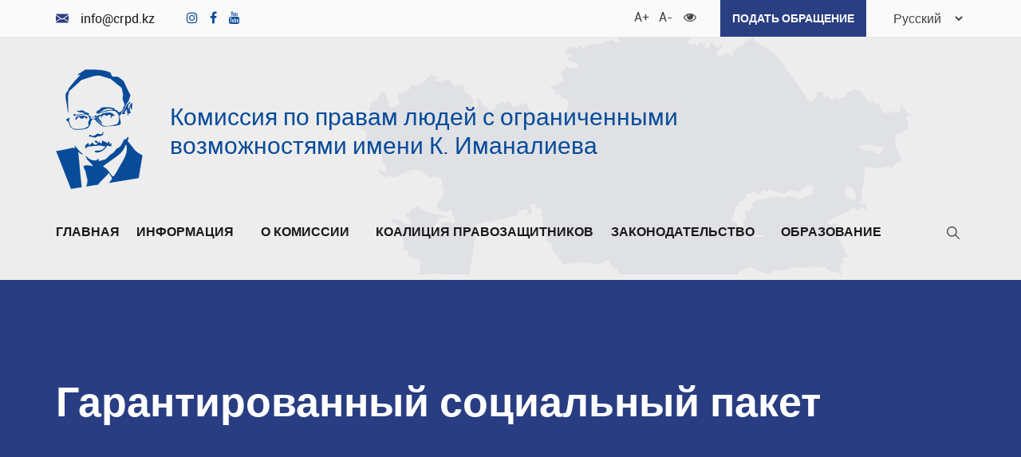

--- FILE ---
content_type: text/html; charset=UTF-8
request_url: https://www.crpd.kz/poleznaya-informacziya/garantirovannyj-soczialnyj-paket/
body_size: 13648
content:
<!doctype html>
<html lang="ru-RU">

<head>
  <meta charset="UTF-8">
  <meta name="viewport" content="width=device-width, initial-scale=1">
  <link rel="profile" href="https://gmpg.org/xfn/11">

  <style>
    @media screen and (max-width: 600px) {
      #wpadminbar {top: -46px;}
    }
  </style>

  <!-- Global site tag (gtag.js) - Google Analytics -->
  <script async src="https://www.googletagmanager.com/gtag/js?id=UA-175214537-1"></script>
  <script>
    window.dataLayer = window.dataLayer || [];
    function gtag(){dataLayer.push(arguments);}
    gtag('js', new Date());

    gtag('config', 'UA-175214537-1');
  </script>

  <meta name="description" content="Цель нашей организации заключается в поощрении, защите и обеспечении полного и равного осуществления всеми инвалидами всех прав человека и основных свобод, а также в поощрении уважения присущего им достоинства">


  <title>Гарантированный социальный пакет &#8212; Комиссия по правам людей</title>
<script type="text/javascript">var ajaxurl = "https://www.crpd.kz/wp-admin/admin-ajax.php",ap_nonce 	= "81f081baf8",apTemplateUrl = "https://www.crpd.kz/wp-content/plugins/anspress-question-answer/templates/js-template";apQuestionID = "";aplang = {"loading":"\u0417\u0430\u0433\u0440\u0443\u0437\u043a\u0430...","sending":"\u041e\u0442\u043f\u0440\u0430\u0432\u043a\u0430 \u0437\u0430\u043f\u0440\u043e\u0441\u0430","file_size_error":"\u0420\u0430\u0437\u043c\u0435\u0440 \u0444\u0430\u0439\u043b\u0430 \u0431\u043e\u043b\u044c\u0448\u0435, \u0447\u0435\u043c 0.48 MB","attached_max":"\u0412\u044b \u0443\u0436\u0435 \u0443\u043a\u0430\u0437\u0430\u043b\u0438 \u043c\u0430\u043a\u0441\u0438\u043c\u0430\u043b\u044c\u043d\u043e\u0435 \u043a\u043e\u043b\u0438\u0447\u0435\u0441\u0442\u0432\u043e \u0440\u0430\u0437\u0440\u0435\u0448\u0435\u043d\u043d\u044b\u0445 \u0432\u043b\u043e\u0436\u0435\u043d\u0438\u0439","commented":"\u0434\u043e\u0431\u0430\u0432\u043b\u0435\u043d \u043a\u043e\u043c\u043c\u0435\u043d\u0442\u0430\u0440\u0438\u0439","comment":"\u041a\u043e\u043c\u043c\u0435\u043d\u0442\u0430\u0440\u0438\u0439","cancel":"\u041e\u0442\u043c\u0435\u043d\u0430","update":"\u041e\u0431\u043d\u043e\u0432\u0438\u0442\u044c","your_comment":"\u041d\u0430\u043f\u0438\u0441\u0430\u0442\u044c \u043a\u043e\u043c\u043c\u0435\u043d\u0442\u0430\u0440\u0438\u0439...","notifications":"\u0423\u0432\u0435\u0434\u043e\u043c\u043b\u0435\u043d\u0438\u044f","mark_all_seen":"\u041e\u0442\u043c\u0435\u0442\u0438\u0442\u044c \u0432\u0441\u0435 \u043a\u0430\u043a \u043f\u0440\u043e\u0447\u0438\u0442\u0430\u043d\u043d\u043e\u0435","search":"\u041f\u043e\u0438\u0441\u043a","no_permission_comments":"\u0418\u0437\u0432\u0438\u043d\u0438\u0442\u0435, \u0443 \u0432\u0430\u0441 \u043d\u0435\u0442 \u0440\u0430\u0437\u0440\u0435\u0448\u0435\u043d\u0438\u044f \u043d\u0430 \u0447\u0442\u0435\u043d\u0438\u0435 \u043a\u043e\u043c\u043c\u0435\u043d\u0442\u0430\u0440\u0438\u0435\u0432."};disable_q_suggestion = "";</script><meta name='robots' content='max-image-preview:large' />
<link rel='dns-prefetch' href='//s.w.org' />
<link rel="alternate" type="application/rss+xml" title="Комиссия по правам людей &raquo; Лента" href="https://www.crpd.kz/feed/" />
<link rel="alternate" type="application/rss+xml" title="Комиссия по правам людей &raquo; Лента комментариев" href="https://www.crpd.kz/comments/feed/" />
<link rel="alternate" type="application/rss+xml" title="Комиссия по правам людей &raquo; Лента комментариев к &laquo;Гарантированный социальный пакет&raquo;" href="https://www.crpd.kz/poleznaya-informacziya/garantirovannyj-soczialnyj-paket/feed/" />
		<script>
			window._wpemojiSettings = {"baseUrl":"https:\/\/s.w.org\/images\/core\/emoji\/13.1.0\/72x72\/","ext":".png","svgUrl":"https:\/\/s.w.org\/images\/core\/emoji\/13.1.0\/svg\/","svgExt":".svg","source":{"wpemoji":"https:\/\/www.crpd.kz\/wp-includes\/js\/wp-emoji.js?ver=5.8.12","twemoji":"https:\/\/www.crpd.kz\/wp-includes\/js\/twemoji.js?ver=5.8.12"}};
			/**
 * @output wp-includes/js/wp-emoji-loader.js
 */

( function( window, document, settings ) {
	var src, ready, ii, tests;

	// Create a canvas element for testing native browser support of emoji.
	var canvas = document.createElement( 'canvas' );
	var context = canvas.getContext && canvas.getContext( '2d' );

	/**
	 * Checks if two sets of Emoji characters render the same visually.
	 *
	 * @since 4.9.0
	 *
	 * @private
	 *
	 * @param {number[]} set1 Set of Emoji character codes.
	 * @param {number[]} set2 Set of Emoji character codes.
	 *
	 * @return {boolean} True if the two sets render the same.
	 */
	function emojiSetsRenderIdentically( set1, set2 ) {
		var stringFromCharCode = String.fromCharCode;

		// Cleanup from previous test.
		context.clearRect( 0, 0, canvas.width, canvas.height );
		context.fillText( stringFromCharCode.apply( this, set1 ), 0, 0 );
		var rendered1 = canvas.toDataURL();

		// Cleanup from previous test.
		context.clearRect( 0, 0, canvas.width, canvas.height );
		context.fillText( stringFromCharCode.apply( this, set2 ), 0, 0 );
		var rendered2 = canvas.toDataURL();

		return rendered1 === rendered2;
	}

	/**
	 * Detects if the browser supports rendering emoji or flag emoji.
	 *
	 * Flag emoji are a single glyph made of two characters, so some browsers
	 * (notably, Firefox OS X) don't support them.
	 *
	 * @since 4.2.0
	 *
	 * @private
	 *
	 * @param {string} type Whether to test for support of "flag" or "emoji".
	 *
	 * @return {boolean} True if the browser can render emoji, false if it cannot.
	 */
	function browserSupportsEmoji( type ) {
		var isIdentical;

		if ( ! context || ! context.fillText ) {
			return false;
		}

		/*
		 * Chrome on OS X added native emoji rendering in M41. Unfortunately,
		 * it doesn't work when the font is bolder than 500 weight. So, we
		 * check for bold rendering support to avoid invisible emoji in Chrome.
		 */
		context.textBaseline = 'top';
		context.font = '600 32px Arial';

		switch ( type ) {
			case 'flag':
				/*
				 * Test for Transgender flag compatibility. This flag is shortlisted for the Emoji 13 spec,
				 * but has landed in Twemoji early, so we can add support for it, too.
				 *
				 * To test for support, we try to render it, and compare the rendering to how it would look if
				 * the browser doesn't render it correctly (white flag emoji + transgender symbol).
				 */
				isIdentical = emojiSetsRenderIdentically(
					[ 0x1F3F3, 0xFE0F, 0x200D, 0x26A7, 0xFE0F ],
					[ 0x1F3F3, 0xFE0F, 0x200B, 0x26A7, 0xFE0F ]
				);

				if ( isIdentical ) {
					return false;
				}

				/*
				 * Test for UN flag compatibility. This is the least supported of the letter locale flags,
				 * so gives us an easy test for full support.
				 *
				 * To test for support, we try to render it, and compare the rendering to how it would look if
				 * the browser doesn't render it correctly ([U] + [N]).
				 */
				isIdentical = emojiSetsRenderIdentically(
					[ 0xD83C, 0xDDFA, 0xD83C, 0xDDF3 ],
					[ 0xD83C, 0xDDFA, 0x200B, 0xD83C, 0xDDF3 ]
				);

				if ( isIdentical ) {
					return false;
				}

				/*
				 * Test for English flag compatibility. England is a country in the United Kingdom, it
				 * does not have a two letter locale code but rather an five letter sub-division code.
				 *
				 * To test for support, we try to render it, and compare the rendering to how it would look if
				 * the browser doesn't render it correctly (black flag emoji + [G] + [B] + [E] + [N] + [G]).
				 */
				isIdentical = emojiSetsRenderIdentically(
					[ 0xD83C, 0xDFF4, 0xDB40, 0xDC67, 0xDB40, 0xDC62, 0xDB40, 0xDC65, 0xDB40, 0xDC6E, 0xDB40, 0xDC67, 0xDB40, 0xDC7F ],
					[ 0xD83C, 0xDFF4, 0x200B, 0xDB40, 0xDC67, 0x200B, 0xDB40, 0xDC62, 0x200B, 0xDB40, 0xDC65, 0x200B, 0xDB40, 0xDC6E, 0x200B, 0xDB40, 0xDC67, 0x200B, 0xDB40, 0xDC7F ]
				);

				return ! isIdentical;
			case 'emoji':
				/*
				 * Burning Love: Just a hunk, a hunk of burnin' love.
				 *
				 *  To test for Emoji 13.1 support, try to render a new emoji: Heart on Fire!
				 *
				 * The Heart on Fire emoji is a ZWJ sequence combining ❤️ Red Heart, a Zero Width Joiner and 🔥 Fire.
				 *
				 * 0x2764, 0xfe0f == Red Heart emoji.
				 * 0x200D == Zero-Width Joiner (ZWJ) that links the two code points for the new emoji or
				 * 0x200B == Zero-Width Space (ZWS) that is rendered for clients not supporting the new emoji.
				 * 0xD83D, 0xDD25 == Fire.
				 *
				 * When updating this test for future Emoji releases, ensure that individual emoji that make up the
				 * sequence come from older emoji standards.
				 */
				isIdentical = emojiSetsRenderIdentically(
					[0x2764, 0xfe0f, 0x200D, 0xD83D, 0xDD25],
					[0x2764, 0xfe0f, 0x200B, 0xD83D, 0xDD25]
				);

				return ! isIdentical;
		}

		return false;
	}

	/**
	 * Adds a script to the head of the document.
	 *
	 * @ignore
	 *
	 * @since 4.2.0
	 *
	 * @param {Object} src The url where the script is located.
	 * @return {void}
	 */
	function addScript( src ) {
		var script = document.createElement( 'script' );

		script.src = src;
		script.defer = script.type = 'text/javascript';
		document.getElementsByTagName( 'head' )[0].appendChild( script );
	}

	tests = Array( 'flag', 'emoji' );

	settings.supports = {
		everything: true,
		everythingExceptFlag: true
	};

	/*
	 * Tests the browser support for flag emojis and other emojis, and adjusts the
	 * support settings accordingly.
	 */
	for( ii = 0; ii < tests.length; ii++ ) {
		settings.supports[ tests[ ii ] ] = browserSupportsEmoji( tests[ ii ] );

		settings.supports.everything = settings.supports.everything && settings.supports[ tests[ ii ] ];

		if ( 'flag' !== tests[ ii ] ) {
			settings.supports.everythingExceptFlag = settings.supports.everythingExceptFlag && settings.supports[ tests[ ii ] ];
		}
	}

	settings.supports.everythingExceptFlag = settings.supports.everythingExceptFlag && ! settings.supports.flag;

	// Sets DOMReady to false and assigns a ready function to settings.
	settings.DOMReady = false;
	settings.readyCallback = function() {
		settings.DOMReady = true;
	};

	// When the browser can not render everything we need to load a polyfill.
	if ( ! settings.supports.everything ) {
		ready = function() {
			settings.readyCallback();
		};

		/*
		 * Cross-browser version of adding a dom ready event.
		 */
		if ( document.addEventListener ) {
			document.addEventListener( 'DOMContentLoaded', ready, false );
			window.addEventListener( 'load', ready, false );
		} else {
			window.attachEvent( 'onload', ready );
			document.attachEvent( 'onreadystatechange', function() {
				if ( 'complete' === document.readyState ) {
					settings.readyCallback();
				}
			} );
		}

		src = settings.source || {};

		if ( src.concatemoji ) {
			addScript( src.concatemoji );
		} else if ( src.wpemoji && src.twemoji ) {
			addScript( src.twemoji );
			addScript( src.wpemoji );
		}
	}

} )( window, document, window._wpemojiSettings );
		</script>
		<style>
img.wp-smiley,
img.emoji {
	display: inline !important;
	border: none !important;
	box-shadow: none !important;
	height: 1em !important;
	width: 1em !important;
	margin: 0 .07em !important;
	vertical-align: -0.1em !important;
	background: none !important;
	padding: 0 !important;
}
</style>
	<link rel='stylesheet' id='anspress-fonts-css'  href='https://www.crpd.kz/wp-content/plugins/anspress-question-answer/templates/css/fonts.css?ver=4.1.21' media='all' />
<link rel='stylesheet' id='anspress-main-css'  href='https://www.crpd.kz/wp-content/plugins/anspress-question-answer/templates/css/main.css?ver=4.1.21' media='all' />
<style id='anspress-main-inline-css'>

		#anspress .ap-q-cells{
				margin-left: 60px;
		}
		#anspress .ap-a-cells{
				margin-left: 60px;
		}
</style>
<link rel='stylesheet' id='ap-overrides-css'  href='https://www.crpd.kz/wp-content/plugins/anspress-question-answer/templates/css/overrides.css?v=4.1.21&#038;ver=4.1.21' media='all' />
<link rel='stylesheet' id='wp-block-library-css'  href='https://www.crpd.kz/wp-includes/css/dist/block-library/style.css?ver=5.8.12' media='all' />
<link rel='stylesheet' id='wpos-slick-style-css'  href='https://www.crpd.kz/wp-content/plugins/wp-logo-showcase-responsive-slider-slider/assets/css/slick.css?ver=3.0.1' media='all' />
<link rel='stylesheet' id='logo_showcase_style-css'  href='https://www.crpd.kz/wp-content/plugins/wp-logo-showcase-responsive-slider-slider/assets/css/logo-showcase.css?ver=3.0.1' media='all' />
<link rel='stylesheet' id='comis-style-css'  href='https://www.crpd.kz/wp-content/themes/comis/style.css?ver=1.0.3' media='all' />
<link rel='stylesheet' id='comis-main-css'  href='https://www.crpd.kz/wp-content/themes/comis/assets/css/main.css?ver=1.0.3' media='all' />
<link rel='stylesheet' id='comis-fontawesome4-css'  href='https://www.crpd.kz/wp-content/themes/comis/assets/libs/font-awesome-4.7.0/css/font-awesome.min.css?ver=1.0.3' media='all' />
<script src='https://www.crpd.kz/wp-content/plugins/anspress-question-answer/addons/recaptcha/script.js?ver=1' id='ap-recaptcha-js'></script>
<link rel="https://api.w.org/" href="https://www.crpd.kz/wp-json/" /><link rel="alternate" type="application/json" href="https://www.crpd.kz/wp-json/wp/v2/posts/213" /><link rel="EditURI" type="application/rsd+xml" title="RSD" href="https://www.crpd.kz/xmlrpc.php?rsd" />
<link rel="wlwmanifest" type="application/wlwmanifest+xml" href="https://www.crpd.kz/wp-includes/wlwmanifest.xml" /> 
<meta name="generator" content="WordPress 5.8.12" />
<link rel="canonical" href="https://www.crpd.kz/poleznaya-informacziya/garantirovannyj-soczialnyj-paket/" />
<link rel='shortlink' href='https://www.crpd.kz/?p=213' />
<link rel="alternate" type="application/json+oembed" href="https://www.crpd.kz/wp-json/oembed/1.0/embed?url=https%3A%2F%2Fwww.crpd.kz%2Fpoleznaya-informacziya%2Fgarantirovannyj-soczialnyj-paket%2F" />
<link rel="alternate" type="text/xml+oembed" href="https://www.crpd.kz/wp-json/oembed/1.0/embed?url=https%3A%2F%2Fwww.crpd.kz%2Fpoleznaya-informacziya%2Fgarantirovannyj-soczialnyj-paket%2F&#038;format=xml" />
<link rel="pingback" href="https://www.crpd.kz/xmlrpc.php"><link rel="icon" href="https://www.crpd.kz/wp-content/uploads/2020/07/cropped-logo-32x32.png" sizes="32x32" />
<link rel="icon" href="https://www.crpd.kz/wp-content/uploads/2020/07/cropped-logo-192x192.png" sizes="192x192" />
<link rel="apple-touch-icon" href="https://www.crpd.kz/wp-content/uploads/2020/07/cropped-logo-180x180.png" />
<meta name="msapplication-TileImage" content="https://www.crpd.kz/wp-content/uploads/2020/07/cropped-logo-270x270.png" />
</head>

<body class="post-template-default single single-post postid-213 single-format-standard wp-custom-logo">
    <div class="wrapper">
    <div id="page" class="site">
      <a class="skip-link screen-reader-text" href="#primary">Перейти к содержанию</a>

      <header id="masthead" class="site-header">

        <div class="site-header__top">
          <div class="container-fluid">
            <ul id="menu-header-contact" class="site-header__contact"><li id="menu-item-27" class="menu-item menu-item-type-custom menu-item-object-custom menu-item-27"><a href="mailto:info@crpd.kz"><i class="icon icon-mail"></i>info@crpd.kz</a></li>
<li id="menu-item-432" class="margin-0 menu-item menu-item-type-custom menu-item-object-custom menu-item-432"><a href="https://www.instagram.com/imanaliev_comission/"><i class="fa fa-instagram" aria-hidden="true"></i></a></li>
<li id="menu-item-433" class="margin-0 menu-item menu-item-type-custom menu-item-object-custom menu-item-433"><a href="https://m.facebook.com/imanalievcomission/"><i class="fa fa-facebook" aria-hidden="true"></i></a></li>
<li id="menu-item-434" class="margin-0 menu-item menu-item-type-custom menu-item-object-custom menu-item-434"><a href="https://www.youtube.com/channel/UCA3n3FuvbHQnVuwvONqVF6Q"><i class="fa fa-youtube" aria-hidden="true"></i></a></li>
</ul>            <div class="site-header__elements">
              <ul class="site-header__a11y">
                <li><button id="big-font" type="button" aria-label="Увеличить шрифт">A+</button></li>
                <li><button id="small-font" type="button" aria-label="Уменьшить шрифт">A-</button></li>
                <li><button id="gray-filter" type="button" aria-label="Для слабовидящих"><i class="icon icon-eye"></i></button></li>
              </ul>

              <a class="site-header__call" href="#">Подать обращение</a>

              <div class="site-header__lang">
                <select name="lang_choice_1" id="lang_choice_1">
	<option value="kk">Қазақ тілі</option>
	<option value="en">English</option>
	<option value="ru" selected='selected'>Русский</option>

</select>
<script type="text/javascript">
					//<![CDATA[
					var urls_1 = {"kk":"https:\/\/www.crpd.kz\/kk\/","en":"https:\/\/www.crpd.kz\/en\/","ru":"https:\/\/www.crpd.kz\/poleznaya-informacziya\/garantirovannyj-soczialnyj-paket\/"};
					document.getElementById( "lang_choice_1" ).onchange = function() {
						location.href = urls_1[this.value];
					}
					//]]>
				</script>              </div>
            </div>
          </div>
        </div> <!-- .site-header__top -->

        <div class="site-header__middle">
          <div class="container-fluid">
            <div class="site-header__branding">
            <div class="site-header__branding-logo"><a href="https://www.crpd.kz/" class="custom-logo-link" rel="home"><img width="109" height="150" src="https://www.crpd.kz/wp-content/uploads/2020/07/logo2.png" class="custom-logo" alt="Логотип" /></a></div>
                              <p class="site-title"><a href="https://www.crpd.kz/" rel="home">Комиссия по правам людей с ограниченными возможностями имени К. Иманалиева</a></p>
                              <p class="site-description"></p>
                          </div><!-- .site-header__branding -->
          </div>
        </div><!-- .site-header__middle -->

        <div class="site-header__bottom">
          <div class="container-fluid">
            <nav id="site-navigation" class="site-header__navigation main-navigation">
              <button class="menu-toggle" aria-controls="primary-menu" aria-expanded="false"><span class="screen-reader-text">Главное меню</span></button>
              <div class="menu-main-menu-container"><ul id="primary-menu" class="main-navigation__list"><li id="menu-item-19" class="menu-item menu-item-type-post_type menu-item-object-page menu-item-home menu-item-19"><a href="https://www.crpd.kz/">Главная</a></li>
<li id="menu-item-20" class="menu-item menu-item-type-custom menu-item-object-custom menu-item-has-children menu-item-20"><a href="#">Информация<button class="submenu-toggle" type="button" aria-label="Развернуть/Свернуть"></button></a>
<ul class="sub-menu">
	<li id="menu-item-1135" class="menu-item menu-item-type-taxonomy menu-item-object-category menu-item-1135"><a href="https://www.crpd.kz/category/dajdzhest/">Дайджест</a></li>
	<li id="menu-item-969" class="anspress-menu-base menu-item menu-item-type-post_type menu-item-object-page menu-item-969"><a href="https://www.crpd.kz/questions/">Вопросы и ответы</a></li>
	<li id="menu-item-179" class="menu-item menu-item-type-taxonomy menu-item-object-category menu-item-179"><a href="https://www.crpd.kz/category/news/">Новости</a></li>
	<li id="menu-item-149" class="menu-item menu-item-type-taxonomy menu-item-object-category menu-item-149"><a href="https://www.crpd.kz/category/nashi-proekty/">Наши проекты</a></li>
	<li id="menu-item-217" class="menu-item menu-item-type-taxonomy menu-item-object-category current-post-ancestor current-menu-parent current-post-parent menu-item-217"><a href="https://www.crpd.kz/category/poleznaya-informacziya/">Полезная информация</a></li>
	<li id="menu-item-203" class="menu-item menu-item-type-post_type menu-item-object-page menu-item-203"><a href="https://www.crpd.kz/telefony-territorialnyh-departamentov-komiteta-truda-soczialnoj-zashhity-i-migraczii/">Телефоны территориальных департаментов  Комитета труда, социальной защиты и миграции</a></li>
	<li id="menu-item-32" class="menu-item menu-item-type-custom menu-item-object-custom menu-item-32"><a href="#">Мультимедия</a></li>
	<li id="menu-item-256" class="menu-item menu-item-type-taxonomy menu-item-object-category menu-item-256"><a href="https://www.crpd.kz/category/doska-obyavlenij/">Доска объявлений</a></li>
</ul>
</li>
<li id="menu-item-110" class="menu-item menu-item-type-post_type menu-item-object-page menu-item-has-children menu-item-110"><a href="https://www.crpd.kz/komissiya-po-pravam-lyudej-s-ogranich-ennymi-vozmozhnostyami-imeni-kajrata-imanalieva/">О комиссии<button class="submenu-toggle" type="button" aria-label="Развернуть/Свернуть"></button></a>
<ul class="sub-menu">
	<li id="menu-item-135" class="menu-item menu-item-type-post_type menu-item-object-page menu-item-135"><a href="https://www.crpd.kz/o-kajrate-imanalieva/">О Кайрате Иманалиеве</a></li>
	<li id="menu-item-328" class="menu-item menu-item-type-taxonomy menu-item-object-category menu-item-328"><a href="https://www.crpd.kz/category/komanda-komissii/">Команда комиссии</a></li>
</ul>
</li>
<li id="menu-item-418" class="menu-item menu-item-type-taxonomy menu-item-object-category menu-item-418"><a href="https://www.crpd.kz/category/koalicziya-pravozashhitnikov/">Коалиция правозащитников</a></li>
<li id="menu-item-386" class="menu-item menu-item-type-custom menu-item-object-custom menu-item-has-children menu-item-386"><a href="#">Законодательство<button class="submenu-toggle" type="button" aria-label="Развернуть/Свернуть"></button></a>
<ul class="sub-menu">
	<li id="menu-item-370" class="menu-item menu-item-type-taxonomy menu-item-object-category menu-item-370"><a href="https://www.crpd.kz/category/zakonodatelstvo/">Основные положения</a></li>
	<li id="menu-item-367" class="menu-item menu-item-type-taxonomy menu-item-object-category menu-item-367"><a href="https://www.crpd.kz/category/zakonodatelstvo/npa-i-prikazy/">НПА и приказы</a></li>
	<li id="menu-item-274" class="menu-item menu-item-type-post_type menu-item-object-page menu-item-274"><a href="https://www.crpd.kz/podacha-elektronnogo-obrashheniya-dlya-polucheniya-gosudarstvennoj-uslugi-ustanovlenie-invalidnosti-i-ili-stepeni-utraty-trudosposobnosti-i-ili-opredelenie-neobhodimyh-mer-soczialnoj/">Полезная информация</a></li>
</ul>
</li>
<li id="menu-item-421" class="menu-item menu-item-type-taxonomy menu-item-object-category menu-item-has-children menu-item-421"><a href="https://www.crpd.kz/category/obrazovanie/">Образование<button class="submenu-toggle" type="button" aria-label="Развернуть/Свернуть"></button></a>
<ul class="sub-menu">
	<li id="menu-item-422" class="menu-item menu-item-type-taxonomy menu-item-object-category menu-item-422"><a href="https://www.crpd.kz/category/obrazovanie/vebinar/">Вебинар</a></li>
	<li id="menu-item-588" class="menu-item menu-item-type-taxonomy menu-item-object-category menu-item-588"><a href="https://www.crpd.kz/category/obrazovanie/issledovaniya/">Исследования</a></li>
	<li id="menu-item-463" class="menu-item menu-item-type-taxonomy menu-item-object-category menu-item-463"><a href="https://www.crpd.kz/category/obrazovanie/stati-ru/">Статьи</a></li>
</ul>
</li>
</ul></div>            </nav><!-- #site-navigation -->

            <div class="site-header__search main-search">
              <button class="main-search__toggle" type="button" aria-label="Поиск">
                <i class="icon icon-search"></i>
              </button>
              <form class="main-search__form" role="search" method="get" action="https://www.crpd.kz/" >
	<label class="screen-reader-text" for="s">Поиск: </label>
	<input class="main-search__input" type="text" value="" name="s">
	<input class="main-search__submit" type="submit" value="Найти">
</form>
            </div>
          </div>
        </div>


      </header><!-- #masthead -->

<main id="primary" class="site-main">

  <header class="site-main__header" style="background-image: url();">
    <div class="container-fluid">
      <h1 class="site-main__title">Гарантированный социальный пакет</h1>
    </div>
  </header><!-- .site-main__header -->

  <div class="site-main__wrapp">
    <div class="container-fluid">
      <div class="site-main__content entry-content">

      
<article id="post-213" class="main-article post-213 post type-post status-publish format-standard hentry category-poleznaya-informacziya">
  
  
    <header class="main-article__header">

      <div class="main-article__meta">

          <div class="main-article__meta-category"><a href="https://www.crpd.kz/category/poleznaya-informacziya/" rel="category tag">Полезная информация</a></div>

                      <div class="main-article__meta-date">
              <span rel="bookmark"><time class="entry-date published" datetime="2020-06-15T12:14:31+06:00">15/06/2020</time><time class="updated" datetime="2020-06-15T12:14:32+06:00">15/06/2020</time></span>            </div>
          
          <div class="main-article__meta-tags"></div>

      </div><!-- .main-article__meta -->

      


    </header><!-- .main-article__header -->

    <div class="main-article__content">
      
<p><strong>Гарантированный социальный пакет</strong> это помощь малообеспеченным семьям, имеющим детей в возрасте от одного до восемнадцати лет</p>



<span id="more-213"></span>



<p>Гарантированный социальный пакет предоставляется малообеспеченным семьям из числа получателей безусловной или обусловленной денежной помощи:</p>



<p>&#8212; имеющим детей в возрасте от одного до шести лет, &#8212; на период назначения адресной социальной помощи;</p>



<p>&#8212; имеющим детей в возрасте от шести до восемнадцати лет, обучающихся в организациях среднего образования, &#8212; в период соответствующего учебного года.</p>



<p><strong>Гарантированный социальный пакет для детей в возрасте от одного года до трех лет:</strong></p>



<p>&#8212; продуктовые наборы (пюре фруктовое гипоаллергенное, пюре овощное гипоаллергенное, детская каша гипоаллергенная, крупа кукурузная, хлопья овсяные, детское печенье, молоко детское пастеризованное);</p>



<p>&#8212; набор товаров бытовой химии (детская зубная щетка, детское мыло гипоаллергенное, детский шампунь, детский крем, мыло хозяйственное, детский стиральный порошок).</p>



<p><strong>Гарантированный социальный пакет для детей в возрасте от трех до шести лет:</strong></p>



<p>&#8212; продуктовые наборы (молоко детское пастеризованное, макароны твердых сортов пшеницы, хлопья овсяные, масло подсолнечное, гематоген классический, молочные подушечки для завтрака с содержанием цельных злаков, детское печенье, крупа перловая, крупа гречневая, горох колотый, крупа манная, мед натуральный);</p>



<p>&#8212; набор товаров бытовой химии (детская зубная щетка, детское мыло гипоаллергенное, детский шампунь, детский крем, мыло хозяйственное, детский стиральный порошок).</p>



<p><strong>Гарантированный социальный пакет для детей в возрасте от шести до восемнадцати лет,</strong> обучающихся в организациях среднего образования, включает в себя:</p>



<p>1) комплект школьной формы либо спортивной формы и комплект школьно-письменных принадлежностей;</p>



<p>2) одноразовое горячее питание по месту обучения в учебные дни в период учебного года;</p>



<p>3) льготный проезд на общественном транспорте (кроме такси) в размере не менее 50 процентов от полной стоимости билета при перевозке на общественном транспорте.</p>



<p>Для детей в возрасте от одного года до восемнадцати лет медицинская помощь, в том числе стоматологическая, предоставляется в рамках гарантированного объема бесплатной медицинской помощи и в системе обязательного социального медицинского страхования по видам и объемам в соответствии с законодательством в сфере здравоохранения.<br><br></p>
    </div><!-- .main-article__content -->

    
</article><!-- #post-213 -->

	<nav class="navigation post-navigation" role="navigation" aria-label="Записи">
		<h2 class="screen-reader-text">Навигация по записям</h2>
		<div class="nav-links"><div class="nav-previous"><a href="https://www.crpd.kz/poleznaya-informacziya/adresnaya-soczialnaya-pomoshh-asp/" rel="prev"><span class="nav-title">Адресная социальная помощь (АСП)</span></a></div><div class="nav-next"><a href="https://www.crpd.kz/poleznaya-informacziya/rekomendaczii-dlya-podgotovki-ustnyh-i-pismennyh-materialov-vystuplenij-prezentaczij-press-relizov-soobshhenij-v-soczsetyah-vnutrennej-perepiski-dr-oficzialnyh-i-neoficzialnyh-dokumentov-po-vo/" rel="next"><span class="nav-title">Рекомендации для подготовки устных и письменных материалов (выступлений, презентаций, пресс-релизов, сообщений в соцсетях, внутренней переписки, др. официальных и неофициальных документов) по вопросам инвалидности.</span></a></div></div>
	</nav>    </div><!-- .site-main__content -->

    <div class="site-main__siderbar">
      
<aside id="secondary" class="widget-area">
	
		<section id="recent-posts-2" class="widget widget_recent_entries">
		<h2 class="widget-title">Свежие записи</h2>
		<ul>
											<li>
					<a href="https://www.crpd.kz/news/problemy-detej-s-vrozhdennoj-spinnomozgovoj-gryzhej-spina-bifida-spina-bifida/">Проблемы детей с врожденной спинномозговой грыжей (Спина Бифида (Spina Bifida)</a>
									</li>
											<li>
					<a href="https://www.crpd.kz/news/etverzhden-naczionalnyj-standart-trebovaniya-k-dostupnosti-otdelenij-finansovyh-organizaczij-po-predostavleniyu-uslug-liczam-s-invalidnostyu-i-drugim-malomobilnym-gruppam-naseleniya/">Утвержден Национальный стандарт «Требования к доступности отделений финансовых организаций по предоставлению услуг лицам с инвалидностью и другим маломобильным группам населения»</a>
									</li>
											<li>
					<a href="https://www.crpd.kz/news/finansovaya-gramotnost-dlya-lyudej-s-invalidnostyu/">Финансовая грамотность для людей с инвалидностью</a>
									</li>
											<li>
					<a href="https://www.crpd.kz/news/kredity-dlya-licz-s-invalidnostyu-v-kazahstane-pravo-ili-roskosh/">Кредиты для лиц с инвалидностью в Казахстане: право или роскошь?</a>
									</li>
											<li>
					<a href="https://www.crpd.kz/news/kak-ustanavlivaetsya-invalidnost-v-rk/">Как устанавливается инвалидность в РК</a>
									</li>
											<li>
					<a href="https://www.crpd.kz/news/sostoyalos-rabochee-soveshhanie-pravilam-po-predostavleniyu-finansovyh-uslug-i-obsluzhivaniyu-licz-s-invalidnostyu-i-inyh-malomobilnyh-grupp-naseleniya-na-territorii-respubliki-kazahstan/">Состоялось рабочее совещание по Правилам по предоставлению финансовых услуг и обслуживанию лиц с инвалидностью и иных маломобильных групп населения на территории Республики Казахстан</a>
									</li>
											<li>
					<a href="https://www.crpd.kz/news/sostoyalos-soveshhanie-po-voprosam-obespecheniya-paczientov-s-diagnozom-spina-bifida-lubriczirovannymi-kateterami-odnorazovogo-ispolzovaniya/">Состоялось совещание по вопросам обеспечения пациентов с диагнозом спина бифида лубрицированными катетерами одноразового использования</a>
									</li>
											<li>
					<a href="https://www.crpd.kz/news/gulmira-burasheva-predsedatel-komissii-vstretilas-s-predsedatelem-agentstva-po-razvitiyu-i-regulirovaniyu-finansovogo-rynka/">Гульмира Бурашева, председатель Комиссии, встретилась с председателем Агентства по развитию и регулированию финансового рынка</a>
									</li>
											<li>
					<a href="https://www.crpd.kz/uncategorized/pamyati-veniamina-alaeva/">Памяти Вениамина Алаева</a>
									</li>
											<li>
					<a href="https://www.crpd.kz/news/zavershilas-iii-ya-letnyaya-shkola-po-pravam-lyudej-s-invalidnostyu/">Завершилась III-я летняя школа по правам людей с инвалидностью</a>
									</li>
					</ul>

		</section><section id="archives-2" class="widget widget_archive"><h2 class="widget-title">Архивы</h2>
			<ul>
					<li><a href='https://www.crpd.kz/2023/11/'>Ноябрь 2023</a></li>
	<li><a href='https://www.crpd.kz/2023/07/'>Июль 2023</a></li>
	<li><a href='https://www.crpd.kz/2023/05/'>Май 2023</a></li>
	<li><a href='https://www.crpd.kz/2023/02/'>Февраль 2023</a></li>
	<li><a href='https://www.crpd.kz/2022/11/'>Ноябрь 2022</a></li>
	<li><a href='https://www.crpd.kz/2022/09/'>Сентябрь 2022</a></li>
	<li><a href='https://www.crpd.kz/2022/08/'>Август 2022</a></li>
	<li><a href='https://www.crpd.kz/2022/07/'>Июль 2022</a></li>
	<li><a href='https://www.crpd.kz/2022/06/'>Июнь 2022</a></li>
	<li><a href='https://www.crpd.kz/2022/05/'>Май 2022</a></li>
	<li><a href='https://www.crpd.kz/2022/04/'>Апрель 2022</a></li>
	<li><a href='https://www.crpd.kz/2022/03/'>Март 2022</a></li>
	<li><a href='https://www.crpd.kz/2022/02/'>Февраль 2022</a></li>
	<li><a href='https://www.crpd.kz/2022/01/'>Январь 2022</a></li>
	<li><a href='https://www.crpd.kz/2021/12/'>Декабрь 2021</a></li>
	<li><a href='https://www.crpd.kz/2021/11/'>Ноябрь 2021</a></li>
	<li><a href='https://www.crpd.kz/2021/09/'>Сентябрь 2021</a></li>
	<li><a href='https://www.crpd.kz/2021/08/'>Август 2021</a></li>
	<li><a href='https://www.crpd.kz/2021/07/'>Июль 2021</a></li>
	<li><a href='https://www.crpd.kz/2021/05/'>Май 2021</a></li>
	<li><a href='https://www.crpd.kz/2021/04/'>Апрель 2021</a></li>
	<li><a href='https://www.crpd.kz/2021/03/'>Март 2021</a></li>
	<li><a href='https://www.crpd.kz/2021/02/'>Февраль 2021</a></li>
	<li><a href='https://www.crpd.kz/2021/01/'>Январь 2021</a></li>
	<li><a href='https://www.crpd.kz/2020/12/'>Декабрь 2020</a></li>
	<li><a href='https://www.crpd.kz/2020/11/'>Ноябрь 2020</a></li>
	<li><a href='https://www.crpd.kz/2020/10/'>Октябрь 2020</a></li>
	<li><a href='https://www.crpd.kz/2020/09/'>Сентябрь 2020</a></li>
	<li><a href='https://www.crpd.kz/2020/08/'>Август 2020</a></li>
	<li><a href='https://www.crpd.kz/2020/07/'>Июль 2020</a></li>
	<li><a href='https://www.crpd.kz/2020/06/'>Июнь 2020</a></li>
			</ul>

			</section></aside><!-- #secondary -->
    </div>
  </div>
</div>

</main><!-- #main -->

  </div><!-- #page -->

  <footer id="colophon" class="site-footer">
    <div class="site-footer__top">
      <div class="container-fluid">

        <div class="site-footer__logo">
          <p class="site-footer__logo-img">
            <img src="https://www.crpd.kz/wp-content/themes/comis/assets/img/logo-footer.png" width="149" height="149" alt="Логотип">
          </p>
                    <b class="site-footer__logo-company">Комиссия по правам людей с ограниченными возможностями имени К. Иманалиева</b>
        </div>

                  <address id="custom_html-2" class="widget_text site-footer__center widget widget_custom_html"><h2 class="site-footer__title">Контакты</h2><div class="textwidget custom-html-widget"><ul><!--<li><a href="tel:+77017996009">+7 (701) 799 60 09</a></li>-->
<li><a href="mailto:info@crpd.kz">info@crpd.kz</a></li>
</ul></div></address>        
        <div class="site-footer__right">
          <h2 class="site-footer__title">Навигация</h2>
          <div class="site-footer__nav"><ul id="menu-footer-menu" class="site-footer__nav"><li id="menu-item-182" class="menu-item menu-item-type-post_type menu-item-object-page menu-item-home menu-item-182"><a href="https://www.crpd.kz/">Главная страница</a></li>
<li id="menu-item-185" class="menu-item menu-item-type-post_type menu-item-object-page menu-item-185"><a href="https://www.crpd.kz/komissiya-po-pravam-lyudej-s-ogranich-ennymi-vozmozhnostyami-imeni-kajrata-imanalieva/">О комиссии</a></li>
<li id="menu-item-183" class="menu-item menu-item-type-taxonomy menu-item-object-category menu-item-183"><a href="https://www.crpd.kz/category/news/">Новости</a></li>
<li id="menu-item-184" class="menu-item menu-item-type-taxonomy menu-item-object-category menu-item-184"><a href="https://www.crpd.kz/category/nashi-proekty/">Наши проекты</a></li>
</ul></div>        </div>

        <div class="site-footer__mailing">
          <b class="site-footer__mailing-title">Подписаться на новости</b>
          <div class="site-footer__mailing-form">
              
  
  <div class="
    mailpoet_form_popup_overlay
      "></div>
  <div
    id="mailpoet_form_1"
    class="
      mailpoet_form
      mailpoet_form_php
      mailpoet_form_position_
      mailpoet_form_animation_
    "
      >
    
    <style type="text/css">
     .mailpoet_hp_email_label{display:none!important;}#mailpoet_form_1 .mailpoet_form {  }
#mailpoet_form_1 .mailpoet_column_with_background { padding: 10px; }
#mailpoet_form_1 .mailpoet_form_column:not(:first-child) { margin-left: 20px; }
#mailpoet_form_1 .mailpoet_paragraph { line-height: 20px; margin-bottom: 20px; }
#mailpoet_form_1 .mailpoet_segment_label, #mailpoet_form_1 .mailpoet_text_label, #mailpoet_form_1 .mailpoet_textarea_label, #mailpoet_form_1 .mailpoet_select_label, #mailpoet_form_1 .mailpoet_radio_label, #mailpoet_form_1 .mailpoet_checkbox_label, #mailpoet_form_1 .mailpoet_list_label, #mailpoet_form_1 .mailpoet_date_label { display: block; font-weight: normal; }
#mailpoet_form_1 .mailpoet_text, #mailpoet_form_1 .mailpoet_textarea, #mailpoet_form_1 .mailpoet_select, #mailpoet_form_1 .mailpoet_date_month, #mailpoet_form_1 .mailpoet_date_day, #mailpoet_form_1 .mailpoet_date_year, #mailpoet_form_1 .mailpoet_date { display: block; }
#mailpoet_form_1 .mailpoet_text, #mailpoet_form_1 .mailpoet_textarea { width: 200px; }
#mailpoet_form_1 .mailpoet_checkbox {  }
#mailpoet_form_1 .mailpoet_submit {  }
#mailpoet_form_1 .mailpoet_divider {  }
#mailpoet_form_1 .mailpoet_message {  }
#mailpoet_form_1 .mailpoet_form_loading { width: 30px; text-align: center; line-height: normal; }
#mailpoet_form_1 .mailpoet_form_loading > span { width: 5px; height: 5px; background-color: #5b5b5b; }#mailpoet_form_1{border-radius: 0px;text-align: left;}#mailpoet_form_1 form.mailpoet_form {padding: 20px;}#mailpoet_form_1{width: 100%;}#mailpoet_form_1 .mailpoet_message {margin: 0; padding: 0 20px;}#mailpoet_form_1 .mailpoet_paragraph.last {margin-bottom: 0} @media (max-width: 500px) {#mailpoet_form_1 {background-image: none;}} @media (min-width: 500px) {#mailpoet_form_1 .last .mailpoet_paragraph:last-child {margin-bottom: 0}}  @media (max-width: 500px) {#mailpoet_form_1 .mailpoet_form_column:last-child .mailpoet_paragraph:last-child {margin-bottom: 0}} 
    </style>

    <form
      target="_self"
      method="post"
      action="https://www.crpd.kz/wp-admin/admin-post.php?action=mailpoet_subscription_form"
      class="mailpoet_form mailpoet_form_form mailpoet_form_php"
      novalidate
      data-delay=""
      data-exit-intent-enabled=""
      data-font-family=""
    >
      <input type="hidden" name="data[form_id]" value="1" />
      <input type="hidden" name="token" value="35cc919515" />
      <input type="hidden" name="api_version" value="v1" />
      <input type="hidden" name="endpoint" value="subscribers" />
      <input type="hidden" name="mailpoet_method" value="subscribe" />

      <label class="mailpoet_hp_email_label">Пожалуйста, оставьте это поле пустым.<input type="email" name="data[email]"/></label><div class="mailpoet_paragraph "><input type="email" class="mailpoet_text" name="data[form_field_MjZjM2NiNTVlMGRjX2VtYWls]" title="Адрес электронной почты" value="" style="padding:5px;margin: 0 auto 0 0;" data-automation-id="form_email"  placeholder="Адрес электронной почты *" data-parsley-required="true" data-parsley-minlength="6" data-parsley-maxlength="150" data-parsley-error-message="Пожалуйста, укажите корректный адрес электронной почты." data-parsley-required-message="Это поле необходимо."/></div>
<div class="mailpoet_paragraph "><input type="submit" class="mailpoet_submit" value="Подписаться!" data-automation-id="subscribe-submit-button" style="padding:5px;margin: 0 auto 0 0;border-color:transparent;" /><span class="mailpoet_form_loading"><span class="mailpoet_bounce1"></span><span class="mailpoet_bounce2"></span><span class="mailpoet_bounce3"></span></span></div>

      <div class="mailpoet_message">
        <p class="mailpoet_validate_success"
                style="display:none;"
                >Проверьте ваш почтовый ящик или спам, чтобы подтвердить свою подписку.
        </p>
        <p class="mailpoet_validate_error"
                style="display:none;"
                >        </p>
      </div>
    </form>
  </div>

            </div>
        </div>
      </div>
    </div>
    <div class="site-footer__bottom">
      <div class="container-fluid">
        <b class="site-footer__copyright">Copyright 2022 Коммисия по правам людей с ограниченными возможностями</b>
        <a class="site-footer__web" href="https://thk.kz">Создание сайтов <span class="screen-reader-text">Точка KZ</span></a>
      </div>
    </div>
  </footer><!-- #colophon -->
</div><!-- .wrapper -->


<div class="modal modal-call">
  <p><em>Form is deprecated, please cotact the webmaster to <a href="https://wordpress.org/support/topic/upgrade-your-form-message-instead-of-form-being-displayed/">upgrade</a> this form.</em></p>  <button class="modal__close" aria-label="Закрыть окно"></button>
</div>

<div class="overlay"></div>

<link rel='stylesheet' id='mailpoet_public-css'  href='https://www.crpd.kz/wp-content/plugins/mailpoet/assets/dist/css/mailpoet-public.1f7abf9f.css?ver=5.8.12' media='all' />
<link rel='stylesheet' id='mailpoet_custom_fonts-css'  href='https://fonts.googleapis.com/css?family=Abril+FatFace%3A400%2C400i%2C700%2C700i%7CAlegreya%3A400%2C400i%2C700%2C700i%7CAlegreya+Sans%3A400%2C400i%2C700%2C700i%7CAmatic+SC%3A400%2C400i%2C700%2C700i%7CAnonymous+Pro%3A400%2C400i%2C700%2C700i%7CArchitects+Daughter%3A400%2C400i%2C700%2C700i%7CArchivo%3A400%2C400i%2C700%2C700i%7CArchivo+Narrow%3A400%2C400i%2C700%2C700i%7CAsap%3A400%2C400i%2C700%2C700i%7CBarlow%3A400%2C400i%2C700%2C700i%7CBioRhyme%3A400%2C400i%2C700%2C700i%7CBonbon%3A400%2C400i%2C700%2C700i%7CCabin%3A400%2C400i%2C700%2C700i%7CCairo%3A400%2C400i%2C700%2C700i%7CCardo%3A400%2C400i%2C700%2C700i%7CChivo%3A400%2C400i%2C700%2C700i%7CConcert+One%3A400%2C400i%2C700%2C700i%7CCormorant%3A400%2C400i%2C700%2C700i%7CCrimson+Text%3A400%2C400i%2C700%2C700i%7CEczar%3A400%2C400i%2C700%2C700i%7CExo+2%3A400%2C400i%2C700%2C700i%7CFira+Sans%3A400%2C400i%2C700%2C700i%7CFjalla+One%3A400%2C400i%2C700%2C700i%7CFrank+Ruhl+Libre%3A400%2C400i%2C700%2C700i%7CGreat+Vibes%3A400%2C400i%2C700%2C700i%7CHeebo%3A400%2C400i%2C700%2C700i%7CIBM+Plex%3A400%2C400i%2C700%2C700i%7CInconsolata%3A400%2C400i%2C700%2C700i%7CIndie+Flower%3A400%2C400i%2C700%2C700i%7CInknut+Antiqua%3A400%2C400i%2C700%2C700i%7CInter%3A400%2C400i%2C700%2C700i%7CKarla%3A400%2C400i%2C700%2C700i%7CLibre+Baskerville%3A400%2C400i%2C700%2C700i%7CLibre+Franklin%3A400%2C400i%2C700%2C700i%7CMontserrat%3A400%2C400i%2C700%2C700i%7CNeuton%3A400%2C400i%2C700%2C700i%7CNotable%3A400%2C400i%2C700%2C700i%7CNothing+You+Could+Do%3A400%2C400i%2C700%2C700i%7CNoto+Sans%3A400%2C400i%2C700%2C700i%7CNunito%3A400%2C400i%2C700%2C700i%7COld+Standard+TT%3A400%2C400i%2C700%2C700i%7COxygen%3A400%2C400i%2C700%2C700i%7CPacifico%3A400%2C400i%2C700%2C700i%7CPoppins%3A400%2C400i%2C700%2C700i%7CProza+Libre%3A400%2C400i%2C700%2C700i%7CPT+Sans%3A400%2C400i%2C700%2C700i%7CPT+Serif%3A400%2C400i%2C700%2C700i%7CRakkas%3A400%2C400i%2C700%2C700i%7CReenie+Beanie%3A400%2C400i%2C700%2C700i%7CRoboto+Slab%3A400%2C400i%2C700%2C700i%7CRopa+Sans%3A400%2C400i%2C700%2C700i%7CRubik%3A400%2C400i%2C700%2C700i%7CShadows+Into+Light%3A400%2C400i%2C700%2C700i%7CSpace+Mono%3A400%2C400i%2C700%2C700i%7CSpectral%3A400%2C400i%2C700%2C700i%7CSue+Ellen+Francisco%3A400%2C400i%2C700%2C700i%7CTitillium+Web%3A400%2C400i%2C700%2C700i%7CUbuntu%3A400%2C400i%2C700%2C700i%7CVarela%3A400%2C400i%2C700%2C700i%7CVollkorn%3A400%2C400i%2C700%2C700i%7CWork+Sans%3A400%2C400i%2C700%2C700i%7CYatra+One%3A400%2C400i%2C700%2C700i&#038;ver=5.8.12' media='all' />
<style id='wpcf7-691d7188a806a-inline-inline-css'>
#wpcf7-691d7188a806a-wrapper {display:none !important; visibility:hidden !important;}
</style>
<script src='https://www.crpd.kz/wp-content/themes/comis/assets/libs/jquery/jquery1.7.js?ver=1.0.3' id='jquery-js'></script>
<script src='https://www.crpd.kz/wp-content/themes/comis/assets/libs/slick/slick.js?ver=1.0.3' id='slick-js'></script>
<script src='https://www.crpd.kz/wp-content/themes/comis/assets/js/navigation.js?ver=1.0.3' id='comis-navigation-js'></script>
<script src='https://www.crpd.kz/wp-content/themes/comis/assets/js/search.js?ver=1.0.3' id='search-header-js'></script>
<script src='https://www.crpd.kz/wp-content/themes/comis/assets/js/a11y-buttons.js?ver=1.0.3' id='a11y-header-js'></script>
<script src='https://www.crpd.kz/wp-content/themes/comis/assets/js/slider.js?ver=1.0.3' id='main-slider-js'></script>
<script src='https://www.crpd.kz/wp-content/themes/comis/assets/js/video.js?ver=1.0.3' id='main-video-js'></script>
<script src='https://www.crpd.kz/wp-content/themes/comis/assets/js/modal.js?ver=1.0.3' id='comis-modal-js'></script>
<script src='https://www.crpd.kz/wp-includes/js/wp-embed.js?ver=5.8.12' id='wp-embed-js'></script>
<script id='mailpoet_public-js-extra'>
var MailPoetForm = {"ajax_url":"https:\/\/www.crpd.kz\/wp-admin\/admin-ajax.php","is_rtl":""};
</script>
<script src='https://www.crpd.kz/wp-content/plugins/mailpoet/assets/dist/js/public.abcbdbdb.js?ver=3.67.0' id='mailpoet_public-js'></script>
<script id='mailpoet_public-js-after'>
function initMailpoetTranslation() {
  if (typeof MailPoet !== 'undefined') {
    MailPoet.I18n.add('ajaxFailedErrorMessage', 'An error has happened while performing a request, please try again later.')
  } else {
    setTimeout(initMailpoetTranslation, 250);
  }
}
setTimeout(initMailpoetTranslation, 250);
</script>
<script src='https://www.crpd.kz/wp-includes/js/dist/vendor/regenerator-runtime.js?ver=0.13.7' id='regenerator-runtime-js'></script>
<script src='https://www.crpd.kz/wp-includes/js/dist/vendor/wp-polyfill.js?ver=3.15.0' id='wp-polyfill-js'></script>
<script id='contact-form-7-js-extra'>
var wpcf7 = {"api":{"root":"https:\/\/www.crpd.kz\/wp-json\/","namespace":"contact-form-7\/v1"}};
</script>
<script src='https://www.crpd.kz/wp-content/plugins/contact-form-7/includes/js/index.js?ver=5.4.2' id='contact-form-7-js'></script>

</body>
</html>


--- FILE ---
content_type: text/css
request_url: https://www.crpd.kz/wp-content/themes/comis/assets/css/main.css?ver=1.0.3
body_size: 12903
content:
@charset "UTF-8";

/* ALL STYLES */
/* Settings */
/* VARIABLE */
/* Libs variables */
/* Customization Bootstrap vars from "libs/bootstrap/scss/_variables.scss" */
/* Font Awesome */
/* Slick */
/* ========================= */
/* Custom variables */
/* Color */
/* Font */
/* Size container */
/* Breakpoint */
/* Indent */
/* Retina */
/* Animate */
/* MIXINS */
/* Font Face */
/* Reset list */
/* Placeholder */
/* Screen Reader */
/* Screen Reader Disabled */
/* Decoration Style */
/* FONTS */
@font-face {
  font-family: "Roboto";
  font-weight: normal;
  font-style: normal;
  font-display: swap;
  src: url("../fonts/roboto/regular.eot");
  src: url("../fonts/roboto/regular.eot?#iefix") format("embedded-opentype"), url("../fonts/roboto/regular.woff2") format("woff2"), url("../fonts/roboto/regular.woff") format("woff"), url("../fonts/roboto/regular.ttf") format("truetype"), url("../fonts/roboto/regular.svg#Roboto") format("svg");
}

/* Libraries */
/* NORMALIZE */
/* https://necolas.github.io/normalize.css */
/*! normalize.css v8.0.1 | MIT License | github.com/necolas/normalize.css */
/* Document
   ========================================================================== */
/**
 * 1. Correct the line height in all browsers.
 * 2. Prevent adjustments of font size after orientation changes in iOS.
 */
html {
  line-height: 1.15;
  /* 1 */
  -webkit-text-size-adjust: 100%;
  /* 2 */
}

/* Sections
   ========================================================================== */
/**
 * Remove the margin in all browsers.
 */
body {
  margin: 0;
}

/**
 * Render the `main` element consistently in IE.
 */
main {
  display: block;
}

/**
 * Correct the font size and margin on `h1` elements within `section` and
 * `article` contexts in Chrome, Firefox, and Safari.
 */
h1 {
  font-size: 2em;
  margin: 0.67em 0;
}

/* Grouping content
   ========================================================================== */
/**
 * 1. Add the correct box sizing in Firefox.
 * 2. Show the overflow in Edge and IE.
 */
hr {
  box-sizing: content-box;
  /* 1 */
  height: 0;
  /* 1 */
  overflow: visible;
  /* 2 */
}

/**
 * 1. Correct the inheritance and scaling of font size in all browsers.
 * 2. Correct the odd `em` font sizing in all browsers.
 */
pre {
  font-family: monospace, monospace;
  /* 1 */
  font-size: 1em;
  /* 2 */
}

/* Text-level semantics
   ========================================================================== */
/**
 * Remove the gray background on active links in IE 10.
 */
a {
  background-color: transparent;
}

/**
 * 1. Remove the bottom border in Chrome 57-
 * 2. Add the correct text decoration in Chrome, Edge, IE, Opera, and Safari.
 */
abbr[title] {
  border-bottom: none;
  /* 1 */
  text-decoration: underline;
  /* 2 */
  text-decoration: underline dotted;
  /* 2 */
}

/**
 * Add the correct font weight in Chrome, Edge, and Safari.
 */
b,
strong {
  font-weight: bolder;
}

/**
 * 1. Correct the inheritance and scaling of font size in all browsers.
 * 2. Correct the odd `em` font sizing in all browsers.
 */
code,
kbd,
samp {
  font-family: monospace, monospace;
  /* 1 */
  font-size: 1em;
  /* 2 */
}

/**
 * Add the correct font size in all browsers.
 */
small {
  font-size: 80%;
}

/**
 * Prevent `sub` and `sup` elements from affecting the line height in
 * all browsers.
 */
sub,
sup {
  font-size: 75%;
  line-height: 0;
  position: relative;
  vertical-align: baseline;
}

sub {
  bottom: -0.25em;
}

sup {
  top: -0.5em;
}

/* Embedded content
   ========================================================================== */
/**
 * Remove the border on images inside links in IE 10.
 */
img {
  border-style: none;
}

/* Forms
   ========================================================================== */
/**
 * 1. Change the font styles in all browsers.
 * 2. Remove the margin in Firefox and Safari.
 */
button,
input,
optgroup,
select,
textarea {
  font-family: inherit;
  /* 1 */
  font-size: 100%;
  /* 1 */
  line-height: 1.15;
  /* 1 */
  margin: 0;
  /* 2 */
}

/**
 * Show the overflow in IE.
 * 1. Show the overflow in Edge.
 */
button,
input {
  /* 1 */
  overflow: visible;
}

/**
 * Remove the inheritance of text transform in Edge, Firefox, and IE.
 * 1. Remove the inheritance of text transform in Firefox.
 */
button,
select {
  /* 1 */
  text-transform: none;
}

/**
 * Correct the inability to style clickable types in iOS and Safari.
 */
button,
[type="button"],
[type="reset"],
[type="submit"] {
  -webkit-appearance: button;
}

/**
 * Remove the inner border and padding in Firefox.
 */
button::-moz-focus-inner,
[type="button"]::-moz-focus-inner,
[type="reset"]::-moz-focus-inner,
[type="submit"]::-moz-focus-inner {
  border-style: none;
  padding: 0;
}

/**
 * Restore the focus styles unset by the previous rule.
 */
button:-moz-focusring,
[type="button"]:-moz-focusring,
[type="reset"]:-moz-focusring,
[type="submit"]:-moz-focusring {
  outline: 1px dotted ButtonText;
}

/**
 * Correct the padding in Firefox.
 */
fieldset {
  padding: 0.35em 0.75em 0.625em;
}

/**
 * 1. Correct the text wrapping in Edge and IE.
 * 2. Correct the color inheritance from `fieldset` elements in IE.
 * 3. Remove the padding so developers are not caught out when they zero out
 *    `fieldset` elements in all browsers.
 */
legend {
  box-sizing: border-box;
  /* 1 */
  color: inherit;
  /* 2 */
  display: table;
  /* 1 */
  max-width: 100%;
  /* 1 */
  padding: 0;
  /* 3 */
  white-space: normal;
  /* 1 */
}

/**
 * Add the correct vertical alignment in Chrome, Firefox, and Opera.
 */
progress {
  vertical-align: baseline;
}

/**
 * Remove the default vertical scrollbar in IE 10+.
 */
textarea {
  overflow: auto;
}

/**
 * 1. Add the correct box sizing in IE 10.
 * 2. Remove the padding in IE 10.
 */
[type="checkbox"],
[type="radio"] {
  box-sizing: border-box;
  /* 1 */
  padding: 0;
  /* 2 */
}

/**
 * Correct the cursor style of increment and decrement buttons in Chrome.
 */
[type="number"]::-webkit-inner-spin-button,
[type="number"]::-webkit-outer-spin-button {
  height: auto;
}

/**
 * 1. Correct the odd appearance in Chrome and Safari.
 * 2. Correct the outline style in Safari.
 */
[type="search"] {
  -webkit-appearance: textfield;
  /* 1 */
  outline-offset: -2px;
  /* 2 */
}

/**
 * Remove the inner padding in Chrome and Safari on macOS.
 */
[type="search"]::-webkit-search-decoration {
  -webkit-appearance: none;
}

/**
 * 1. Correct the inability to style clickable types in iOS and Safari.
 * 2. Change font properties to `inherit` in Safari.
 */
::-webkit-file-upload-button {
  -webkit-appearance: button;
  /* 1 */
  font: inherit;
  /* 2 */
}

/* Interactive
   ========================================================================== */
/*
 * Add the correct display in Edge, IE 10+, and Firefox.
 */
details {
  display: block;
}

/*
 * Add the correct display in all browsers.
 */
summary {
  display: list-item;
}

/* Misc
   ========================================================================== */
/**
 * Add the correct display in IE 10+.
 */
template {
  display: none;
}

/**
 * Add the correct display in IE 10.
 */
[hidden] {
  display: none;
}

/* SLICK CAROUSEL */
/* https://kenwheeler.github.io/slick */
/* Slider */
.slick-slider {
  position: relative;
  display: block;
  box-sizing: border-box;
  -webkit-touch-callout: none;
  -webkit-user-select: none;
  -khtml-user-select: none;
  -moz-user-select: none;
  -ms-user-select: none;
  user-select: none;
  -ms-touch-action: pan-y;
  touch-action: pan-y;
  -webkit-tap-highlight-color: transparent;
}

.slick-list {
  position: relative;
  overflow: hidden;
  display: block;
  margin: 0;
  padding: 0;
}

.slick-list:focus {
  outline: none;
}

.slick-list.dragging {
  cursor: pointer;
  cursor: hand;
}

.slick-slider .slick-track,
.slick-slider .slick-list {
  -webkit-transform: translate3d(0, 0, 0);
  -moz-transform: translate3d(0, 0, 0);
  -ms-transform: translate3d(0, 0, 0);
  -o-transform: translate3d(0, 0, 0);
  transform: translate3d(0, 0, 0);
}

.slick-track {
  position: relative;
  left: 0;
  top: 0;
  display: block;
  margin-left: auto;
  margin-right: auto;
}

.slick-track:before,
.slick-track:after {
  content: "";
  display: table;
}

.slick-track:after {
  clear: both;
}

.slick-loading .slick-track {
  visibility: hidden;
}

.slick-slide {
  float: left;
  height: 100%;
  min-height: 1px;
  display: none;
}

[dir="rtl"] .slick-slide {
  float: right;
}

.slick-slide img {
  display: block;
}

.slick-slide.slick-loading img {
  display: none;
}

.slick-slide.dragging img {
  pointer-events: none;
}

.slick-initialized .slick-slide {
  display: block;
}

.slick-loading .slick-slide {
  visibility: hidden;
}

.slick-vertical .slick-slide {
  display: block;
  height: auto;
  border: 1px solid transparent;
}

.slick-arrow.slick-hidden {
  display: none;
}

/* Slider */
.slick-loading .slick-list {
  background: #fff url("../img/ajax-loader.gif") center center no-repeat;
}

/* Icons */
@font-face {
  font-family: "slick";
  src: url("../libs/slick/fonts/slick.eot");
  src: url("../libs/slick/fonts/slick.eot?#iefix") format("embedded-opentype"), url("../libs/slick/fonts/slick.woff") format("woff"), url("../libs/slick/fonts/slick.ttf") format("truetype"), url("../libs/slick/fonts/slick.svg#slick") format("svg");
  font-weight: normal;
  font-style: normal;
}

/* Arrows */
.slick-prev,
.slick-next {
  position: absolute;
  display: block;
  height: 20px;
  width: 20px;
  line-height: 0px;
  font-size: 0px;
  cursor: pointer;
  background: transparent;
  color: transparent;
  top: 50%;
  -webkit-transform: translate(0, -50%);
  -ms-transform: translate(0, -50%);
  transform: translate(0, -50%);
  padding: 0;
  border: none;
  outline: none;
}

.slick-prev:hover,
.slick-prev:focus,
.slick-next:hover,
.slick-next:focus {
  outline: none;
  background: transparent;
  color: transparent;
}

.slick-prev:hover:before,
.slick-prev:focus:before,
.slick-next:hover:before,
.slick-next:focus:before {
  opacity: 1;
}

.slick-prev.slick-disabled:before,
.slick-next.slick-disabled:before {
  opacity: 0.25;
}

.slick-prev:before,
.slick-next:before {
  font-family: "slick";
  font-size: 20px;
  line-height: 1;
  color: white;
  opacity: 0.75;
  -webkit-font-smoothing: antialiased;
  -moz-osx-font-smoothing: grayscale;
}

.slick-prev {
  left: -25px;
}

[dir="rtl"] .slick-prev {
  left: auto;
  right: -25px;
}

.slick-prev:before {
  content: "←";
}

[dir="rtl"] .slick-prev:before {
  content: "→";
}

.slick-next {
  right: -25px;
}

[dir="rtl"] .slick-next {
  left: -25px;
  right: auto;
}

.slick-next:before {
  content: "→";
}

[dir="rtl"] .slick-next:before {
  content: "←";
}

/* Dots */
.slick-dotted.slick-slider {
  margin-bottom: 30px;
}

.slick-dots {
  position: absolute;
  bottom: -25px;
  list-style: none;
  display: block;
  text-align: center;
  padding: 0;
  margin: 0;
  width: 100%;
}

.slick-dots li {
  position: relative;
  display: inline-block;
  height: 20px;
  width: 20px;
  margin: 0 5px;
  padding: 0;
  cursor: pointer;
}

.slick-dots li button {
  border: 0;
  background: transparent;
  display: block;
  height: 20px;
  width: 20px;
  outline: none;
  line-height: 0px;
  font-size: 0px;
  color: transparent;
  padding: 5px;
  cursor: pointer;
}

.slick-dots li button:hover,
.slick-dots li button:focus {
  outline: none;
}

.slick-dots li button:hover:before,
.slick-dots li button:focus:before {
  opacity: 1;
}

.slick-dots li button:before {
  position: absolute;
  top: 0;
  left: 0;
  content: "•";
  width: 20px;
  height: 20px;
  font-family: "slick";
  font-size: 6px;
  line-height: 20px;
  text-align: center;
  color: black;
  opacity: 0.25;
  -webkit-font-smoothing: antialiased;
  -moz-osx-font-smoothing: grayscale;
}

.slick-dots li.slick-active button:before {
  color: black;
  opacity: 0.75;
}

/* Bases */
/* CONTAINER */
/* Static */
.container {
  box-sizing: content-box;
  width: 280px;
  margin: 0 auto;
  padding: 0 6.25%;
}

@media (min-width: 768px) {
  .container {
    width: 688px;
    padding: 0 4.6875%;
  }
}

@media (min-width: 1200px) {
  .container {
    width: 1140px;
    padding: 0 0;
  }
}

/* Response */
.container-fluid {
  box-sizing: content-box;
  width: auto;
  padding: 0 6.25%;
}

@media (min-width: 768px) {
  .container-fluid {
    padding: 0 4.6875%;
  }
}

@media (min-width: 1200px) {
  .container-fluid {
    width: 1140px;
    margin: 0 auto;
    padding: 0 0;
  }
}

/* BASE STYLE */
*,
*::before,
*::after {
  box-sizing: inherit;
}

html {
  height: 100%;
}

body {
  margin: 0;
  font-family: "Roboto", Arial, sans-serif;
  font-size: 16px;
  font-weight: normal;
  line-height: 1.2;
  color: black;
  background-color: white;
}

.margin-0 {
  margin: 0 !important;
}

.wrapper {
  display: flex;
  flex-direction: column;
  min-width: 320px;
  min-height: 100%;
}

@media screen and (max-width: 600px) {
  #wpadminbar+.wrapper {
    padding-top: 46px;
  }
}

img {
  max-width: 100%;
  height: auto;
}

a {
  text-decoration: none;
}

html .hidden {
  display: none !important;
}

html .show {
  display: block !important;
}

.sr-only {
  border: 0;
  clip: rect(1px, 1px, 1px, 1px);
  clip-path: inset(50%);
  height: 1px;
  margin: -1px;
  overflow: hidden;
  padding: 0;
  position: absolute !important;
  width: 1px;
  word-wrap: normal !important;
}

.sr-not {
  position: relative !important;
  width: auto;
  height: auto;
  margin: 0;
  padding: 0;
  border: 0;
  clip: unset;
  clip-path: unset;
  overflow: unset;
}

.screen-reader-text {
  border: 0;
  clip: rect(1px, 1px, 1px, 1px);
  -webkit-clip-path: inset(50%);
  clip-path: inset(50%);
  height: 1px;
  margin: -1px;
  overflow: hidden;
  padding: 0;
  position: absolute !important;
  width: 1px;
  word-wrap: normal !important;
  word-break: normal;
}

.screen-reader-text:focus {
  background-color: #f1f1f1;
  border-radius: 3px;
  box-shadow: 0 0 2px 2px rgba(0, 0, 0, 0.6);
  clip: auto !important;
  -webkit-clip-path: none;
  clip-path: none;
  color: #21759b;
  display: block;
  font-size: 0.875rem;
  font-weight: 700;
  height: auto;
  right: 5px;
  line-height: normal;
  padding: 15px 23px 14px;
  text-decoration: none;
  top: 5px;
  width: auto;
  z-index: 100000;
}

.skip-link {
  left: -9999rem;
  top: 2.5rem;
  z-index: 999999999;
  text-decoration: underline;
}

.skip-link:focus {
  display: block;
  left: 6px;
  top: 7px;
  font-size: 14px;
  font-weight: 600;
  text-decoration: none;
  line-height: normal;
  padding: 15px 23px 14px;
  z-index: 100000;
  right: auto;
}

.overlay {
  position: fixed;
  top: 0;
  left: 0;
  right: 0;
  bottom: 0;
  z-index: 9998;
  display: none;
  background-color: rgba(0, 0, 0, 0.5);
}

.site {
  flex-grow: 1;
  flex-shrink: 1;
}

.filter-grayscale {
  -webkit-filter: grayscale(100%);
  -moz-filter: grayscale(100%);
  -o-filter: grayscale(100%);
  filter: grayscale(100%);
}

/* Sections */
.icon {
  position: relative;
  display: inline-block;
  width: 1em;
  height: 1em;
}

.icon::before {
  content: '';
  position: absolute;
  left: 0;
  top: 50%;
  width: 1em;
  height: 1em;
  background-repeat: no-repeat;
  background-size: 1em;
  transform: translateY(-50%);
}

.icon-phone::before {
  background-image: url("../img/icon/header/phone.svg");
}

.icon-mail::before {
  background-image: url("../img/icon/header/mail.svg");
}

.icon-eye::before {
  background-image: url("../img/icon/header/vision.svg");
}

.icon-search::before {
  background-image: url("../img/icon/header/search.svg");
}

.icon-back::before {
  background-image: url("../img/icon/pagination/back.svg");
}

.icon-next::before {
  background-image: url("../img/icon/pagination/next.svg");
}

.button {
  display: inline-block;
  padding: 15px 20px;
  font-family: inherit;
  font-size: 0.875em;
  font-weight: bold;
  text-transform: uppercase;
  color: #2b2b2b;
  background-color: white;
  border-radius: 5px;
  transition: all 0.3s ease-out;
}

.button:hover,
.button:focus {
  color: white;
  background-color: #2a3e82;
}

.button--blue {
  color: white;
  background-color: #0b2948;
}

.site-header {
  background: #ededed url("../img/map.png") no-repeat right 30px;
}

.site-header__top {
  background-color: #fafafa;
  border-bottom: 1px solid #e5e5e5;
}

.site-header__top .container,
.site-header__top .container-fluid {
  display: flex;
  flex-wrap: wrap;
  justify-content: space-between;
  align-items: center;
}

.site-header__contact {
  margin: 0;
  padding: 0;
  list-style: none;
  display: flex;
  flex-wrap: wrap;
}

.site-header__contact li {
  margin-right: 40px;
  font-size: 1em;
  color: #19191a;
}

.site-header__contact li:last-child {
  margin-right: 0;
}

.site-header__contact a {
  display: flex;
  align-items: center;
  color: #19191a;
}

.site-header__contact a:hover,
.site-header__contact a:focus {
  text-decoration: underline;
}

.site-header__contact a i {
  padding-right: 15px;
}

.site-header__contact .fa {
  color: #084b99;
}

.site-header__elements {
  display: flex;
  flex-wrap: wrap;
  align-items: center;
}

.site-header__a11y {
  margin: 0;
  padding: 0;
  list-style: none;
  display: flex;
  flex-wrap: wrap;
  margin-right: 30px;
}

.site-header__a11y li {
  margin-right: 15px;
}

.site-header__a11y li:last-child {
  margin-right: 0;
}

.site-header__a11y button {
  position: relative;
  width: 1em;
  height: 1em;
  padding: 0;
  font-size: 1em;
  background-color: transparent;
  border: none;
  cursor: pointer;
  transition: all 0.3s ease-out;
}

.site-header__a11y button:hover,
.site-header__a11y button:focus {
  font-weight: bold;
}

.site-header__a11y #gray-filter {
  line-height: 1.5;
}

.site-header__a11y #gray-filter::before {
  content: '';
  position: absolute;
  left: 50%;
  top: 50%;
  width: 1em;
  height: 1em;
  transform: translate(-50%, -50%);
}

.site-header__a11y button .icon-eye {
  opacity: 0.8;
}

.site-header__a11y button .icon-eye:hover,
.site-header__a11y button .icon-eye:focus {
  opacity: 1;
}

.site-header__call {
  display: block;
  margin-right: 30px;
  padding: 15px 15px;
  font-size: 0.875em;
  font-weight: bold;
  text-transform: uppercase;
  color: white;
  background-color: #2a3e82;
  transition: all 0.3s ease-out;
}

.site-header__call:hover,
.site-header__call:focus {
  color: white;
  background-color: #263876;
}

.site-header__lang select {
  font-size: 1em;
  border: none;
  background-color: transparent;
  cursor: pointer;
}

.site-header__middle {
  padding: 40px 0;
}

.site-header__branding {
  display: flex;
  flex-wrap: wrap;
  align-items: center;
}

.site-header__branding-logo {
  max-width: 30%;
  margin-right: 3%;
}

.site-header__branding-logo a {
  line-height: 0;
  color: #2a3e82;
}

.site-header__branding-logo a:hover,
.site-header__branding-logo a:focus {
  color: #344da1;
}

.site-header__branding .site-title {
  max-width: 65%;
  margin: 0;
  font-size: 1.875em;
  color: #2a3e82;
}

.site-header__bottom {
  padding-bottom: 30px;
}

.site-header__bottom .container,
.site-header__bottom .container-fluid {
  display: flex;
  flex-wrap: wrap;
  justify-content: space-between;
  align-items: flex-start;
}

.site-header__navigation {
  max-width: 94%;
}

.site-header__navigation .menu-toggle {
  position: relative;
  width: 60px;
  height: 30px;
  margin-bottom: 20px;
  background-color: #2a3e82;
  cursor: pointer;
}

.site-header__navigation .menu-toggle::before,
.site-header__navigation .menu-toggle::after {
  content: '';
  position: absolute;
  left: 10px;
  right: 10px;
  top: 10px;
  height: 4px;
  background-color: white;
}

.site-header__navigation .menu-toggle::after {
  top: 20px;
}

.site-header__search {
  max-width: 40px;
}

@media screen and (max-width: 1200px) {
  .site-header {
    background-position: right 80px;
  }

  .site-header__bottom .container-fluid {
    align-items: flex-start;
  }
}

@media screen and (max-width: 1170px) {
  .site-header__bottom {
    padding-bottom: 20px;
  }

  .site-header__contact {
    justify-content: center;
    width: 100%;
    margin-bottom: 10px;
    padding: 8px 0;
  }

  .site-header__elements {
    width: 100%;
    justify-content: space-around;
  }

  .site-header__a11y,
  .site-header__call,
  .site-header__lang {
    margin: 0;
  }

  .site-header__call {
    margin: 0 5px;
  }

  .site-header__branding .site-title {
    font-size: 1.4375em;
  }
}

@media screen and (max-width: 768px) {
  .site-header__branding-logo {
    margin-right: 2%;
  }

  .site-header__branding .site-title {
    font-size: 1.25em;
  }

  .site-header__navigation {
    max-width: calc(100% - 30px);
  }
}

@media screen and (max-width: 550px) {
  .site-header__branding {
    justify-content: center;
  }

  .site-header__branding-logo {
    max-width: 100%;
    margin-right: 0;
    margin-bottom: 10px;
  }

  .site-header__branding-logo img {
    max-width: 200px;
  }

  .site-header__branding .site-title {
    max-width: 100%;
    text-align: center;
  }
}

@media screen and (max-width: 420px) {
  .site-header {
    background-position: center bottom;
  }

  .site-header__contact li {
    width: 100%;
    margin: 0;
    margin-bottom: 10px;
  }

  .site-header__contact a {
    justify-content: center;
  }

  .site-header__elements>* {
    justify-content: center;
    width: 50%;
    margin: 0;
    margin-bottom: 10px;
    text-align: center;
  }

  .site-header__a11y {
    order: 2;
  }

  .site-header__call {
    order: 1;
    width: 100%;
    text-align: center;
  }

  .site-header__lang {
    order: 3;
  }
}

.main-navigation__list {
  margin: 0;
  padding: 0;
  list-style: none;
  display: flex;
  flex-wrap: wrap;
}

.main-navigation__list li {
  margin-right: 2%;
  margin-bottom: 1%;
  font-size: 1em;
  font-weight: bold;
  color: #19191a;
  text-transform: uppercase;
}

.main-navigation__list li:last-child {
  margin-right: 0;
}

.main-navigation__list a {
  position: relative;
  display: block;
  padding-bottom: 10px;
  color: #19191a;
}

.main-navigation__list a::after {
  content: '';
  position: absolute;
  left: 0;
  bottom: 0;
  width: 100%;
  height: 2px;
  transition: all 0.3s ease-out;
}

.main-navigation__list .current-menu-item a::after,
.main-navigation__list a:hover::after,
.main-navigation__list a:focus::after {
  background-color: #2a3e82;
}

.main-navigation__list .sub-menu li {
  width: 100%;
}

.main-navigation__list .sub-menu {
  padding: 10px 0;
  background-color: #2a3e82;
  box-shadow: none;
}

.main-navigation__list .sub-menu li {
  margin-right: 0;
  font-weight: normal;
  text-transform: none;
}

.main-navigation__list .sub-menu a {
  display: block;
  padding: 10px;
  color: white;
  background-color: #2a3e82;
}

.main-navigation__list .sub-menu a:hover,
.main-navigation__list .sub-menu a:focus {
  background-color: #3650a9;
}

.main-navigation__list .sub-menu a::after {
  display: none;
}

.main-navigation__list .sub-menu>li:hover>.sub-menu,
.main-navigation__list .sub-menu>li.focus>.sub-menu {
  top: -10px;
  left: auto;
  right: -220px;
}

@media screen and (max-width: 1200px) {
  .main-navigation__list>li {
    margin-bottom: 10px;
    margin-right: 25px;
  }
}

@media screen and (max-width: 970px) {
  .main-navigation__list>li {
    font-size: 0.875em;
  }
}

@media screen and (max-width: 599px) {

  .menu-toggle,
  .main-navigation.toggled ul {
    display: block;
  }

  .main-navigation .menu-main-menu-container {
    position: absolute;
    z-index: 10;
    left: 0;
    right: 0;
    background-color: #2a3e82;
  }

  .main-navigation__list .sub-menu {
    position: relative;
    left: auto;
    display: none;
    width: 100%;
    float: none;
  }

  .main-navigation__list li {
    color: white;
  }

  .main-navigation__list>li {
    margin: 0;
  }

  .main-navigation__list a {
    padding: 20px 4.6875%;
    color: white;
  }

  .main-navigation__list a:hover,
  .main-navigation__list a:focus {
    background-color: #3650a9;
  }

  .main-navigation__list .sub-menu a {
    padding: 10px 9.375%;
  }

  .main-navigation .submenu-toggle {
    position: absolute;
    top: 15px;
    right: 6.25%;
    display: block;
    width: 26px;
    height: 26px;
    padding: 0;
    background: url("../img/icon/header/down-arrow.svg") no-repeat center;
    background-size: 16px;
    border: 0;
    cursor: pointer;
  }

  .main-navigation.toggled .sub-menu {
    display: none;
  }

  .main-navigation.toggled .sub-menu-show {
    display: block;
  }
}

.main-search {
  position: relative;
  z-index: 2;
}

.main-search__toggle {
  display: inline-block;
  width: 30px;
  height: 29px;
  padding: 0;
  line-height: 0;
  background-color: transparent;
  border: none;
  cursor: pointer;
  opacity: 0.8;
}

.main-search__toggle::after {
  content: '';
  position: absolute;
  bottom: 0;
  left: 0;
  width: 100%;
  height: 2px;
  background-color: transparent;
}

.main-search__toggle:hover,
.main-search__toggle:focus {
  opacity: 1;
}

.main-search__toggle:hover::after,
.main-search__toggle:focus::after {
  background-color: #2a3e82;
}

.main-search__toggle .icon::before {
  top: -4px;
  transform: none;
}

.main-search__form,
.site-header__search.show .main-search__form {
  box-sizing: border-box;
  display: flex;
}

.site-header__search .main-search__form {
  position: absolute;
  right: 0;
  display: none;
}

.site-header__search .main-search__form.show {
  display: flex !important;
}

.main-search__input {
  border-radius: 3px 0 0 3px !important;
  border-right: none !important;
}

.main-search__input:focus {
  outline: none;
}

.main-search__submit {
  padding: 8px 15px;
  font: inherit;
  color: white;
  background-color: #2a3e82;
  border: none;
  border-radius: 0 3px 3px 0 !important;
  cursor: pointer;
}

.main-search__submit:hover,
.main-search__submit:focus {
  color: white;
  background-color: #0b2948;
  outline: none;
}

.widget .main-search__input,
.site-main__content--full .main-search__input {
  width: 59%;
}

@media screen and (max-width: 768px) {
  .widget .main-search__input {
    width: 100%;
  }
}

.slider {
  background-color: #3E405A;
}

.slider__list {
  margin: 0;
  padding: 0;
  list-style: none;
  margin-bottom: 0 !important;
}

.slider__list .slick-slide {
  position: relative;
  outline: none;
}

.slider__list .slick-slide::before {
  content: '';
  position: absolute;
  top: 0;
  width: 100%;
  height: 100%;
  background-image: linear-gradient(to bottom, rgba(42, 62, 130, 0.5) 70%, #f2f2f2);
}

.slider__item {
  /* padding: 130px 0 280px; */
  padding: 100px 0;
  color: white;
  background: no-repeat center;
  background-size: cover;
}

.slider__title {
  position: relative;
  z-index: 10;
  max-width: 70%;
  max-height: 3.5em;
  margin: 0;
  margin-bottom: 60px;
  font-size: 3.125em;
  overflow: hidden;
}

.slider__content {
  position: relative;
  z-index: 10;
  max-width: 70%;
  height: 4em;
  /* margin-bottom: 90px; */
  margin-bottom: 30px;
  font-size: 1.375em;
  line-height: 1.5;
  overflow: hidden;
}

.slider__content p {
  margin: 0;
  margin-bottom: 30px;
}

.slider_more {
  position: relative;
  z-index: 10;
}

.slider .slick-dots {
  box-sizing: content-box;
  bottom: 100px;
}

.slider .slick-dots li {
  width: auto;
  height: auto;
  margin: 0;
  margin-right: 5px;
}

.slider .slick-dots li button {
  width: 8px;
  height: 8px;
  padding: 0;
  background-color: white;
  border-radius: 50%;
}

.slider .slick-dots li.slick-active button {
  width: 30px;
  border-radius: 3px;
}

.slider .slick-arrow {
  z-index: 1;
}

.slider .slick-prev {
  left: 30px;
}

.slider .slick-next {
  right: 30px;
}

.slider .slick-dots li button:before {
  display: none;
}

@media screen and (max-width: 970px) {
  .slider__title {
    max-height: 150px;
    margin-bottom: 50px;
    font-size: 2.5em;
  }

  .slider__content {
    max-height: 175px;
    font-size: 1.25em;
  }
}

@media screen and (max-width: 768px) {
  .slider__item {
    padding-top: 80px;
  }

  .slider__title,
  .slider__content {
    max-width: 100%;
  }
}

@media screen and (max-width: 500px) {
  .slider .slick-dots {
    left: 60%;
    width: auto;
  }
}

.news {
  padding-bottom: 80px;
  background-color: #fafafa;
}

.site-header+.site-main>.slider+.news {
  /* margin-top: -165px; */
  background-color: #f2f2f2;
}

.site-header+.site-main>.news .news__title {
  position: relative !important;
  width: auto;
  height: auto;
  margin: 0;
  padding: 0;
  border: 0;
  clip: unset;
  clip-path: unset;
  overflow: unset;
  margin-bottom: 50px;
  padding-top: 70px;
  font-size: 2.25em;
  color: #19191a;
}

.site-header+.site-main>.slider+.news .news__title {
  border: 0;
  clip: rect(1px, 1px, 1px, 1px);
  clip-path: inset(50%);
  height: 1px;
  margin: -1px;
  overflow: hidden;
  padding: 0;
  position: absolute !important;
  width: 1px;
  word-wrap: normal !important;
}

.news__list {
  margin: 0;
  padding: 0;
  list-style: none;
  display: flex;
  flex-wrap: wrap;
  margin-bottom: 60px;
}

.news__item {
  box-sizing: border-box;
  position: relative;
  display: flex;
  flex-direction: column;
  justify-content: flex-end;
  width: 31.33%;
  max-height: 450px;
  margin-right: 3%;
  margin-bottom: 30px;
  padding: 30px;
  padding-top: 260px;
  color: white;
  background: #ccc no-repeat center;
  background-size: cover;
  border-radius: 10px;
}

.news__item:nth-child(3n) {
  margin-right: 0;
}

.news__item::before {
  content: '';
  position: absolute;
  left: 0;
  top: 0;
  width: 100%;
  height: 100%;
  background-image: linear-gradient(to top, #0b2948, rgba(11, 41, 72, 0.1));
  border-radius: 10px;
}

.news__item--big {
  width: 65.66%;
}

.news__item--big+.news__item {
  margin-right: 0;
}

.news__category {
  position: relative;
  padding-left: 25px;
  color: white;
}

.news__category:hover,
.news__category:focus {
  color: white;
  text-decoration: underline;
}

.news__category::before {
  content: '';
  position: absolute;
  left: 0;
  width: 16px;
  height: 16px;
  background: url("../img/icon/news/folder.svg") no-repeat;
  background-size: 16px;
}

.news__subtitle {
  position: relative;
  max-width: 80%;
}

.news__subtitle a {
  color: white;
}

.news__subtitle a:hover,
.news__subtitle a:focus {
  text-decoration: underline;
}

.news__date {
  position: relative;
  padding-left: 25px;
}

.news__date::before {
  content: '';
  position: absolute;
  left: 0;
  width: 16px;
  height: 16px;
  background: url("../img/icon/news/clock.svg") no-repeat;
  background-size: 16px;
}

.news__more {
  display: block;
  font-size: 1.5em;
  color: #2b2a29;
  text-align: center;
  transition: all 0.3s ease-out;
}

.news__more:hover,
.news__more:focus {
  color: #2a3e82;
}

.news__more span {
  position: relative;
}

.news__more span::before {
  content: '';
  position: absolute;
  left: 0;
  bottom: -5px;
  width: 100%;
  height: 2px;
  background-color: #2b2a29;
  transition: all 0.3s ease-out;
}

.news__more:hover span::before,
.news__more:focus span::before {
  background-color: #2a3e82;
}

@media screen and (max-width: 920px) {
  .news__item {
    width: 48.5%;
  }

  .news__item:nth-child(2n) {
    margin-right: 0;
  }

  .news__item:nth-child(3n) {
    margin-right: 3%;
  }

  .news__item--big {
    order: 1;
    width: 100%;
    margin-right: 0;
  }
}

@media screen and (max-width: 768px) {
  .news__item {
    width: 100%;
    margin-right: 0;
  }

  .news__item:nth-child(3n) {
    margin-right: 0;
  }

  .news__item:nth-child(1n+3) {
    display: none;
  }

  .news__item--big {
    order: 0;
  }
}

.about {
  position: relative;
}

.about__wrapp {
  max-width: 100%;
  padding-left: 9999px;
  margin-left: -9999px;
  background-color: #0b2948;
  box-shadow: 9999px 0 0 0 #0b2948;
  overflow: auto;
  display: flex;
  flex-wrap: wrap;
  background-color: white;
}

.about__left {
  padding-top: 70px;
  box-sizing: border-box;
  width: 50%;
  padding-right: 60px;
  background-color: white;
}

.about__subtitle {
  margin-bottom: 40px;
  font-size: 1em;
  font-weight: bold;
  text-transform: uppercase;
  color: #0b2948;
}

.about__title {
  margin: 0;
  margin-bottom: 50px;
  font-size: 2.25em;
  font-weight: bold;
  line-height: 1.4;
}

.about__content {
  margin-bottom: 70px;
  font-size: 1em;
  line-height: 1.8;
}

.about__right {
  box-sizing: border-box;
  width: 50%;
  padding: 145px 40px 70px 60px;
  color: white;
  background-color: #0b2948;
}

.about__right::after {
  content: '';
  position: absolute;
  right: 0;
  bottom: 65px;
  width: 400px;
  height: 440px;
  background: url("../img/imanaliev.png") no-repeat;
}

.about__directions {
  position: relative;
}

.about__directions ul {
  margin: 0;
  padding: 0;
}

.about__directions li {
  margin-bottom: 30px;
  line-height: 1.8;
}

.about__directions li:last-child {
  margin-bottom: 0;
}

@media screen and (max-width: 768px) {
  .about .container-fluid {
    padding: 0;
  }

  .about__wrapp {
    margin: 0;
    padding: 0;
  }

  .about__left,
  .about__right {
    width: 100%;
  }

  .about__left {
    padding: 80px 4.6875%;
  }

  .about__right {
    padding: 80px 4.6875%;
  }

  .about__right::after {
    display: none;
  }

  .about__list {
    margin: 0;
    padding: 0;
    list-style: none;
  }
}

.call {
  position: relative;
  padding: 60px 0;
  color: white;
  background: #0b2948 url("../img/call.jpg") no-repeat;
  background-size: cover;
}

.call::before {
  content: '';
  position: absolute;
  left: 0;
  top: 0;
  width: 100%;
  height: 100%;
  background-color: rgba(11, 41, 72, 0.95);
}

.call .container-fluid {
  display: flex;
  flex-wrap: wrap;
  justify-content: space-between;
}

.call__title {
  position: relative;
  width: 50%;
  margin: 0;
  font-size: 2.25em;
  font-weight: bold;
}

.call__button {
  position: relative;
  padding-left: 80px;
  box-shadow: 0 -10px 10px rgba(0, 0, 0, 0.1);
  transition: all 0.3s ease-out;
}

.call__button:hover,
.call__button:focus {
  color: #0b2948;
  background-color: #d7daea;
  box-shadow: 0 -10px 20px rgba(0, 0, 0, 0.1);
}

.call__button::before {
  content: '';
  position: absolute;
  left: 30px;
  top: 50%;
  width: 32px;
  height: 32px;
  background: url("../img/icon/call/send.svg") no-repeat;
  background-size: 32px;
  transform: translateY(-50%);
}

@media screen and (max-width: 768px) {
  .call {
    padding: 40px 0;
  }

  .call__title {
    width: 100%;
    margin-bottom: 30px;
    text-align: center;
  }

  .call__button {
    margin: 0 auto;
  }
}

.video {
  padding: 70px 0 100px;
  background-color: #eee;
}

.video__header {
  display: flex;
  flex-wrap: wrap;
  justify-content: space-between;
  align-items: center;
  margin-bottom: 50px;
}

.video__title {
  margin: 0;
  font-size: 2.25em;
}

.video__more {
  position: relative;
  padding-right: 55px;
  font-size: 1.5em;
  color: #19191a;
}

.video__more:hover,
.video__more:focus {
  text-decoration: underline;
}

.video__more::after {
  content: '';
  position: absolute;
  right: 0;
  top: 50%;
  width: 30px;
  height: 25px;
  background: url("../img/icon/video/arrow.svg") no-repeat;
  background-size: 30px;
  transform: translateY(-50%);
}

.video__wrapp {
  display: flex;
  flex-wrap: wrap;
  justify-content: space-between;
}

.video__content-list {
  margin: 0;
  padding: 0;
  list-style: none;
  position: relative;
  width: 70%;
  margin-right: 3%;
}

.video__content-item {
  display: none;
}

.video__content-item--active {
  display: flex;
}

.video__content-link {
  box-sizing: border-box;
  position: relative;
  flex-direction: column;
  justify-content: flex-end;
  display: flex;
  width: 100%;
  min-height: 415px;
  padding: 0 120px 50px 60px;
  color: white;
  background: #0b2948 no-repeat;
  background-size: cover;
}

.video__content-link:hover,
.video__content-link:focus {
  color: white;
}

.video__content-link::before {
  content: '';
  position: absolute;
  left: 0;
  top: 0;
  width: 100%;
  height: 100%;
  background: rgba(11, 41, 72, 0.3) no-repeat;
  transition: all 0.3s ease-out;
}

.video__content-link:hover::before,
.video__content-link:focus::before {
  top: 50%;
  left: 50%;
  width: 138px;
  height: 138px;
  background-color: transparent;
  background-image: url("../img/icon/video/play.svg");
  background-size: 138px 138px;
  transform: translate(-50%, -50%);
}

.video__content-title {
  position: relative;
  font-size: 1.875em;
  line-height: 1.4;
  text-transform: uppercase;
}

.video__content-video {
  position: absolute;
  top: 0;
  left: 0;
  display: none;
  width: 100%;
  height: 100%;
}

.video__content-video .wp-video {
  width: 100% !important;
  height: 100% !important;
}

.video__content-video .wp-video-shortcode {
  width: 100% !important;
  height: 100% !important;
  object-fit: cover;
}

.video__tab-list {
  display: flex;
  flex-direction: column;
  width: 27%;
  max-height: 465px;
  overflow-y: auto;
}

.video__tab-item {
  box-sizing: border-box;
  position: relative;
  display: flex;
  flex-direction: column;
  justify-content: flex-end;
  min-height: 140px;
  margin-bottom: 22px;
  padding: 0 85px 20px 20px;
  color: white;
  background-color: #0b2948;
  transition: all 0.3s ease-out;
}

.video__tab-item:hover,
.video__tab-item:focus {
  color: #0b2948;
}

.video__tab-item:last-child {
  margin-bottom: 0;
}

.video__tab-item::before {
  content: '';
  position: absolute;
  left: 0;
  top: 0;
  width: 100%;
  height: 100%;
  box-shadow: inset 6px 2px 70px 10px rgba(11, 41, 72, 0.9);
  transition: all 0.3s ease-out;
}

.video__tab-item:hover::before,
.video__tab-item:focus::before {
  box-shadow: inset 6px 2px 70px 10px rgba(11, 41, 72, 0.2);
}

.video__tab-title {
  margin: 0;
  max-height: 88px;
  overflow: hidden;
}

.video__tab-item:hover .video__tab-title,
.video__tab-item:focus .video__tab-title {
  box-shadow: inset 0px 0px 90px white;
}

@media screen and (max-width: 768px) {
  .video {
    padding: 70px 0 0;
  }

  .video .container-fluid {
    padding: 0;
  }

  .video__header {
    padding: 0 4.6875%;
  }

  .video__content-list {
    width: 100%;
    margin-right: 0;
    margin-bottom: 20px;
  }

  .video__tab-list {
    flex-direction: row;
    width: 100%;
    overflow-x: auto;
  }

  .video__tab-item {
    width: 100%;
    margin-bottom: 20px;
    margin-right: 3%;
  }

  .video__tab-item:last-child {
    margin-bottom: 20px;
  }
}

.project {
  padding-top: 80px;
  color: white;
  background-color: #0b2948;
}

.project__header {
  margin-bottom: 50px;
  text-align: center;
}

.project__title {
  margin: 0;
  margin-bottom: 10px;
  font-size: 2.25em;
}

.project__more {
  font-size: 1.125em;
  color: white;
  text-decoration: underline;
}

.project__more:hover,
.project__more:focus {
  color: white;
  text-decoration: none;
}

.project__list {
  margin: 0;
  padding: 0;
  list-style: none;
  display: flex;
  flex-wrap: wrap;
}

.project__item {
  position: relative;
  display: flex;
  flex-direction: column;
  justify-content: flex-end;
  width: 23.75%;
  min-height: 460px;
  margin-right: 1.666666666666667%;
  padding: 0 30px 60px;
  font-size: 1.5em;
  font-weight: bold;
  color: white;
  background: #78706e no-repeat;
  background-size: cover;
}

.project__item:last-child {
  margin-right: 0;
}

.project__item:hover,
.project__item:focus {
  color: #fafafa;
}

.project__item::before {
  content: '';
  position: absolute;
  left: 0;
  top: 0;
  width: 100%;
  height: 100%;
  background-image: linear-gradient(to top, black 5%, rgba(0, 0, 0, 0.1) 50%);
}

.project__item:hover::before,
.project__item:focus::before {
  background-image: linear-gradient(to top, black 5%, rgba(0, 0, 0, 0.5) 50%);
}

.project__subtitle {
  position: relative;
  margin: 0;
  font-size: inherit;
}

@media screen and (max-width: 1200px) {
  .project__item {
    font-size: 1.25em;
  }
}

@media screen and (max-width: 920px) {
  .project {
    padding-bottom: 70px;
  }

  .project__item {
    width: 48.5%;
    min-height: 360px;
    margin-right: 3%;
    margin-bottom: 3%;
    font-size: 1.25em;
  }

  .project__item:nth-child(2n) {
    margin-right: 0;
  }
}

@media screen and (max-width: 768px) {
  .project {
    padding-bottom: 0;
  }

  .project__item {
    width: 100%;
    margin: 0;
  }
}

.partners {
  padding: 70px 0;
  color: white;
  background-color: #06203a;
}

.partners__list {
  margin: 0;
  padding: 0;
  list-style: none;
}

.partners__list .wpls-logo-showcase button.slick-next,
.partners__list .wpls-logo-showcase button.slick-next:active {
  background: url("../img/icon/partners/next.svg") center center no-repeat !important;
  background-size: 32px 32px !important;
}

.partners__list .wpls-logo-showcase button.slick-prev,
.partners__list .wpls-logo-showcase button.slick-prev:active {
  background: url("../img/icon/partners/back.svg") center center no-repeat !important;
  background-size: 32px 32px !important;
}

.partners__list .wpls-logo-showcase .wpls-logo-cnt.slick-slide {
  outline: none;
}

.site-footer {
  color: white;
}

.site-footer__top {
  padding: 60px 0;
  color: white;
  background-color: #0b2948;
}

.site-footer__top .container-fluid {
  display: flex;
  flex-wrap: wrap;
  justify-content: space-between;
  align-items: flex-start;
}

.site-footer__title {
  margin: 0;
  margin-bottom: 25px;
  font-size: 1.125em;
  font-weight: bold;
  font-style: normal;
}

.site-footer__logo {
  display: flex;
  flex-wrap: wrap;
  align-items: center;
  max-width: 50%;
}

.site-footer__logo-img {
  max-width: 30%;
  margin: 0;
  margin-right: 3%;
  line-height: 0;
}

.site-footer__logo-img img {
  width: 110px;
  height: auto;
}

.site-footer__logo-company {
  max-width: 65%;
  font-size: 1.25em;
  font-weight: normal;
  line-height: 1.5;
}

.site-footer__logo-company span {
  color: #0b2948;
  background-color: white;
}

.site-footer__mailing {
  width: 100%;
  margin-left: 15%;
}

.site-footer__mailing-title {
  position: relative;
  display: inline-block;
  margin-bottom: 8px;
  padding-left: 25px;
  font-size: 1em;
  font-weight: normal;
}

.site-footer__mailing-title::before {
  content: '';
  position: absolute;
  left: 0;
  width: 16px;
  height: 16px;
  background: url("../img/icon/footer/mail.svg") no-repeat;
  background-size: 16px;
}

.site-footer__mailing-form form {
  display: flex;
  flex-wrap: wrap;
  font-size: 0.75em;
}

.site-footer__mailing #mailpoet_form_1 form.mailpoet_form {
  padding: 0 !important;
}

.site-footer__mailing .mailpoet_text {
  padding: 8px !important;
  border-radius: 5px 0 0 5px;
}

.site-footer__mailing #mailpoet_form_1 .mailpoet_submit {
  padding: 10px !important;
  line-height: 0.9;
  color: white;
  background-color: #2a3e82;
  border-radius: 0 5px 5px 0;
  cursor: pointer;
}

.site-footer__mailing #mailpoet_form_1 .mailpoet_submit:hover,
.site-footer__mailing #mailpoet_form_1 .mailpoet_submit:focus {
  background-color: #24356f;
}

.site-footer__mailing .mailpoet_form_sending .mailpoet_submit {
  display: block !important;
}

.site-footer__mailing .parsley-errors-list {
  display: none;
}

.site-footer__center {
  width: 20%;
  margin-bottom: 0;
}

.site-footer .widget ul {
  margin: 0;
  padding: 0;
  list-style: none;
}

.site-footer .widget li {
  margin-bottom: 15px;
  font-style: normal;
  color: #9baab3;
}

.site-footer .widget li:last-child {
  margin-bottom: 0;
}

.site-footer .widget a {
  color: #9baab3;
  text-decoration: underline;
}

.site-footer .widget a:hover,
.site-footer .widget a:focus {
  text-decoration: none;
}

.site-footer__right {
  width: 25%;
}

.site-footer__nav ul {
  margin: 0;
  padding: 0;
  list-style: none;
}

.site-footer__nav li {
  margin-bottom: 15px;
  font-size: 1em;
  color: #fafafa;
}

.site-footer__nav a {
  color: #fafafa;
}

.site-footer__nav a:hover,
.site-footer__nav a:focus {
  text-decoration: underline;
}

.site-footer__bottom {
  padding: 20px 0;
  background-color: #0c2540;
}

.site-footer__bottom .container-fluid {
  display: flex;
  flex-wrap: wrap;
  justify-content: space-between;
}

.site-footer__copyright {
  font-weight: normal;
}

.site-footer__web {
  position: relative;
  padding-right: 60px;
  color: white;
}

.site-footer__web:hover,
.site-footer__web:focus {
  color: white;
  text-decoration: underline;
}

.site-footer__web::after {
  content: '';
  position: absolute;
  top: 6px;
  right: 0;
  width: 54px;
  height: 9px;
  background: url("../img/icon/footer/tck.jpg") no-repeat;
}

@media screen and (max-width: 920px) {
  .site-footer__logo-company {
    font-size: 1.125em;
  }
}

@media screen and (max-width: 768px) {
  .site-footer__top {
    padding: 40px 0;
  }

  .site-footer__top .container-fluid {
    justify-content: space-around;
  }

  .site-footer__logo {
    max-width: 100%;
    margin-bottom: 30px;
  }

  .site-footer__center,
  .site-footer__right {
    width: 30%;
    margin-bottom: 30px;
  }

  .site-footer__mailing {
    width: auto;
    margin: 0 auto;
  }

  .site-footer__copyright {
    margin-bottom: 20px;
  }
}

@media screen and (max-width: 500px) {

  .site-footer__center,
  .site-footer__right {
    width: 100%;
  }
}

.site-main__header {
  position: relative;
  margin-bottom: 80px;
  padding: 120px 0;
  color: white;
  background: #2a3e82 no-repeat center;
  background-size: cover;
}

.site-main__header::before {
  content: '';
  position: absolute;
  left: 0;
  top: 0;
  width: 100%;
  height: 100%;
  background-color: rgba(42, 62, 130, 0.8);
}

.site-main__title {
  position: relative;
  margin: 0;
  font-size: 3.25em;
}

.site-main__wrapp .container-fluid {
  display: flex;
  flex-wrap: wrap;
  justify-content: space-between;
}

.site-main__content {
  width: 70%;
  margin: 0;
  margin-right: 5%;
  padding-bottom: 80px;
}

.site-main__content--full {
  /* width: 100%; */
  margin: 0 auto;
  padding-top: 40px;
}

.site-main__content--col {
  display: flex;
  flex-wrap: wrap;
}

.site-main__content--full>* {
  /* width: 50%;
  margin: 0 auto; */
}

.site-main__siderbar {
  width: 25%;
}

@media screen and (max-width: 768px) {
  .site-main__wrapp .container-fluid {
    padding: 0;
  }

  .site-main__header {
    margin-bottom: 0;
    padding: 60px 0;
  }

  .site-main__title {
    font-size: 2.25em;
  }

  .site-main__content {
    width: 100%;
    margin-right: 0;
    padding: 04.6875%;
  }

  .site-main__siderbar {
    width: 100%;
    padding: 60px 4.6875% 30px;
    background-color: #fafafa;
  }
}

.main-article {
  margin-bottom: 40px;
}

.main-article:last-child {
  margin-bottom: 0;
}

.site-main__content--col .main-article {
  display: flex;
  flex-direction: column;
  width: 47.5%;
  margin: 0;
  margin-right: 5%;
  margin-bottom: 5%;
}

.site-main__content--col .main-article:nth-child(2n) {
  margin-right: 0;
}

.main-article__thumbnail {
  position: relative;
  display: block;
  height: 400px;
  line-height: 0;
  background-color: #eaedf1;
  border-radius: 5px 5px 0 0;
  overflow: hidden;
}

.main-article__thumbnail::before {
  content: '';
  position: absolute;
  left: 50%;
  top: 50%;
  width: 300px;
  height: 300px;
  background: url("../img/icon/news/painting.svg") no-repeat;
  background-size: cover;
  transform: translate(-50%, -50%);
}

.site-main__content--col .main-article__thumbnail {
  height: 250px;
}

.main-article__thumbnail img {
  position: relative;
  width: 100%;
  height: 100%;
  object-fit: cover;
}

.main-article__wrapp {
  padding: 50px 40px;
  background-color: #F7FAFD;
  border-radius: 0 0 5px 5px;
}

.site-main__content--col .main-article__wrapp {
  flex-grow: 1;
  padding: 30px 40px 20px 40px;
}

.main-article__header {
  margin-bottom: 20px;
}

.main-article__meta {
  display: flex;
  flex-wrap: wrap;
  align-items: flex-start;
  margin-bottom: 30px;
}

.main-article__meta-category {
  display: flex;
  flex-wrap: wrap;
  max-width: 70%;
  margin-right: 20px;
}

.site-main__content--col .main-article__meta,
.site-main__content--col .main-article__meta-date {
  display: none;
}

.main-article__meta-category a {
  display: inline-block;
  margin-right: 5px;
  margin-bottom: 5px;
  padding: 8px 10px;
  font-size: 0.875em;
  color: white;
  background-color: #084B99;
  border-radius: 5px;
}

.main-article__meta-category a:hover,
.main-article__meta-category a:focus {
  background-color: #0b2948;
}

.main-article__meta-date {
  max-width: 30%;
  padding-top: 9px;
}

.main-article__meta-tags {
  width: 100%;
  margin-top: 5px;
  font-size: 0.875em;
}

.main-article__meta-tags a:hover,
.main-article__meta-tags a:focus {
  color: #4169e1;
  text-decoration: underline;
}

.main-article__edit a {
  font-size: 0.875em;
  font-weight: normal;
  color: #8a8a8a;
  text-decoration: underline;
}

.main-article__edit a:hover,
.main-article__edit a:focus {
  text-decoration: none;
}

.main-article__title {
  max-width: 90%;
  margin: 0;
  font-size: 1.625em;
}

.main-article__title a {
  color: #0b2948;
}

.main-article__title a:hover,
.main-article__title a:focus {
  color: #2a3e82;
}

.main-article__content {
  line-height: 1.5;
}

.main-article__content .wp-block-table table {
  border-collapse: collapse;
}

.main-article__content .wp-block-table th,
.main-article__content .wp-block-table td {
  padding: 20px;
  border: 1px solid black;
}

.main-article__content ul,
.main-article__content ol {
  margin: 0;
  padding-left: 20px;
}

.main-article__content .more-link {
  display: inline-block;
  margin-right: 20px;
  margin-top: 30px;
  padding: 8px 10px;
  font-size: 0.875em;
  color: white;
  background-color: #084b99;
  border-radius: 5px;
}

.main-article__content .more-link:hover,
.main-article__content .more-link:focus {
  background-color: #0b2948;
}

.site-main__content--col .main-article__content .more-link {
  display: none;
}

.main-article__content .comment-link {
  display: inline-block;
  font-size: 0.875em;
  color: #2a3e82;
  text-decoration: underline;
}

.main-article__content .comment-link:hover,
.main-article__content .comment-link:focus {
  text-decoration: none;
}

.widget {
  margin-bottom: 40px;
}

.widget ul {
  margin: 0;
  padding: 0;
  list-style: none;
}

.widget li {
  margin-bottom: 10px;
}

.pagination {
  margin-top: 80px;
  font-size: 1.125em;
  font-weight: bold;
}

.pagination .nav-links {
  text-align: center;
}

.pagination .page-numbers {
  display: inline-block;
  margin-right: 15px;
  padding: 15px 20px;
  color: #3b4559;
  background-color: #EBF1F6;
  border-radius: 5px;
}

.pagination .page-numbers:hover,
.pagination .page-numbers:focus {
  color: white;
  background-color: #084B99;
}

.pagination .page-numbers.current {
  color: white;
  background-color: #084B99;
}

.post-navigation .nav-previous a,
.post-navigation .nav-next a {
  position: relative;
  display: inline-block;
}

.post-navigation .nav-previous a::before,
.post-navigation .nav-next a::before {
  content: '';
  position: absolute;
  top: 50%;
  width: 16px;
  height: 16px;
  background-repeat: no-repeat;
  background-size: 16px;
  transform: translateY(-50%);
}

.post-navigation .nav-previous a {
  padding-left: 30px;
}

.post-navigation .nav-previous a::before {
  left: 0;
  background-image: url("../img/icon/pagination/back.svg");
}

.post-navigation .nav-next a {
  padding-right: 30px;
}

.post-navigation .nav-next a::before {
  right: 0;
  background-image: url("../img/icon/pagination/next.svg");
}

.comments-area {
  margin-top: 50px;
}

.comments-title {
  margin-bottom: 50px;
  font-size: 1.375em;
  color: #0b2948;
}

.comment-list {
  margin: 0;
  padding: 0;
  list-style: none;
}

.comment-list .children {
  margin: 0;
  list-style: none;
}

.comment-body {
  position: relative;
  margin-bottom: 40px;
  padding: 50px 40px 50px 40px;
  border: 2px solid #EBF1F6;
  border-radius: 5px;
}

.comment-author {
  position: absolute;
  left: -10px;
  top: -35px;
  width: 80px;
}

.comment-author img {
  width: 70px;
  border-radius: 50%;
}

.comment-meta .fn {
  display: inline-block;
  margin-right: 20px;
  font-style: normal;
  font-weight: bold;
}

.comment-meta .date {
  font-size: 0.875em;
  color: #6E7788;
  font-weight: 400;
  line-height: 1.6;
}

.comment-edit-link {
  font-size: 0.875em;
}

.comment-text {
  color: #4d6275;
}

.comment-respond {
  box-sizing: border-box;
}

.comment-form {
  display: flex;
  flex-wrap: wrap;
  justify-content: space-between;
}

.comment-form-email,
.comment-form-author {
  width: 48%;
  margin: 0;
}

.comment-form-comment {
  width: 100%;
}

.comment-form input,
.comment-form textarea {
  width: 100%;
  padding: 15px 20px;
  color: #879bae;
  background-color: #ebf1f6;
  border: 1px solid #ebf1f6;
  border-radius: 5px;
}

.comment-form input:hover,
.comment-form input:focus,
.comment-form textarea:hover,
.comment-form textarea:focus {
  border-color: #0b2948;
}

.comment-form .form-submit input {
  color: white;
  background-color: #084B99;
  cursor: pointer;
  transition: all 0.3s ease-out;
}

.comment-form .form-submit input:hover,
.comment-form .form-submit input:focus {
  background-color: #0b2948;
  border: 1px solid transparent;
}

.modal {
  position: fixed;
  left: 50%;
  top: 50%;
  z-index: 9999;
  display: none;
  width: 700px;
  min-height: 500px;
  padding: 28px 44px 20px;
  color: #19191a;
  background-color: white;
  border-radius: 5px;
  transform: translate(-50%, -50%);
}

.modal__close {
  position: absolute;
  top: 0;
  right: 0;
  width: 50px;
  height: 50px;
  background-color: white;
  border-radius: 50%;
  cursor: pointer;
}

.modal__close::before,
.modal__close::after {
  content: '';
  position: absolute;
  left: 50%;
  top: 50%;
  width: 25px;
  height: 2px;
  background-color: #19191a;
}

.modal__close::before {
  transform: translate(-50%, -50%) rotate(45deg);
}

.modal__close::after {
  transform: translate(-50%, -50%) rotate(-45deg);
}

.wpcf7 input:not([type='checkbox']),
.wpcf7 input:not([type='radio']),
.wpcf7 textarea {
  width: 100%;
  margin-top: 5px;
  padding: 8px 15px;
  outline: none;
}

.wpcf7 input:not([type='checkbox']):focus,
.wpcf7 input:not([type='radio']):focus,
.wpcf7 textarea:focus {
  box-shadow: inset 0 0 0px 2px #2a3e82;
}

.wpcf7 input[type="button"],
.wpcf7 input[type="submit"] {
  width: auto;
  padding: 15px 15px;
  font-size: 0.875em;
  font-weight: bold;
  text-transform: uppercase;
  color: white;
  background-color: #2a3e82;
  transition: all 0.3s ease-out;
  cursor: pointer;
}

.wpcf7 input[type="button"]:hover,
.wpcf7 input[type="button"]:focus,
.wpcf7 input[type="submit"]:hover,
.wpcf7 input[type="submit"]:focus {
  background-color: #263876;
}


/* ANS PRESS */
#anspress .ap-list-head .ap-btn-ask {
  background-color: #2a3e82;
}

#anspress .ap-list-head .ap-btn-ask:hover,
#anspress .ap-list-head .ap-btn-ask:focus {
  background-color: #263876;
}

#anspress .ap-filter-toggle {
  color: #2a3e82;
}

#anspress .ap-filter-toggle:hover,
#anspress .ap-filter-toggle:focus {
  color: #263876;
}

#anspress .ap-questions-count.ap-questions-acount {
  border-color: #d7dcf0;
}

#anspress .ap-questions-summery {
  margin-left: 0;
}

.ap-login,
.ap-filters,
.ap-btn-newcomment {
  display: none !important;
}

--- FILE ---
content_type: application/javascript
request_url: https://www.crpd.kz/wp-content/themes/comis/assets/js/search.js?ver=1.0.3
body_size: 74
content:
$(function() {

  // Клик по поиску
  $('.main-search__toggle').on('click', function(evt) {
    evt.preventDefault();

    $('.main-search__form').toggleClass('show');

    $('.main-search__input').focus();
  });

});


--- FILE ---
content_type: application/javascript
request_url: https://www.crpd.kz/wp-content/themes/comis/assets/js/slider.js?ver=1.0.3
body_size: 66
content:
(function ($) {
  $(document).ready(function () {

      $('.slider__list').slick({
          arrows: true,
          autoplay: true,
          adaptiveHeight: true,
          dots: true,
          fade: true,
          slidesToShow: 1,
          slidesToScroll: 1,
      });

  });
})(jQuery);


--- FILE ---
content_type: application/javascript
request_url: https://www.crpd.kz/wp-content/themes/comis/assets/js/video.js?ver=1.0.3
body_size: 412
content:
(function ($) {
  $(document).ready(function () {

    var $video = $('.wp-video-shortcode');

    // Клик по миниатюре видео
    $('.video__content-link').on('click', function(e) {
      e.preventDefault();

      var $videoBlock = $(this).next();
      $video = $videoBlock.find('.wp-video-shortcode');

      $videoBlock.css('display', 'block');
      $video.trigger('paused') ? $video.trigger('play') : $video.trigger('pause');
    });

    // Скрываем видео на паузе
    $video.on('pause', function(e) {
      if (!e.target.closest('.mejs-controls')) {
        $(this.closest('.video__content-video')).css('display', 'none');
      }
    });

    // Клик по табам видео
    $('.video__tab-item').on('click', function(e) {
      e.preventDefault();

      var videoID = $(this).data('video');
      var videoItem = $('.video__content-item[data-video="' + videoID + '"]');

      $('.video__content-item').css('display', 'none');
      $('.video__content-video').css('display', 'none');

      videoItem.css('display', 'flex');
      $('.wp-video-shortcode').trigger('pause');
    });

  });
})(jQuery);


--- FILE ---
content_type: application/javascript
request_url: https://www.crpd.kz/wp-content/themes/comis/assets/js/a11y-buttons.js?ver=1.0.3
body_size: 425
content:
$(function() {

  // Предыдущий размер шрифта
  if (localStorage.getItem('font-size')) {
    $('body').css('font-size', localStorage.getItem('font-size') + 'px');
  }

  // Предыдущий фильтр
  if (localStorage.getItem('gray-filter') == 'true') {
    $('body').addClass('filter-grayscale');
  }

  // Увеличение шрифта
  $('#big-font').on('click', function(evt) {
    evt.preventDefault();

    var fontSize = parseInt(localStorage.getItem('font-size'));

    if (fontSize && fontSize < 20) {
      fontSize += 3;
    } else if (!fontSize) {
      fontSize = parseInt($('body').css('font-size')) + 3;
    }

    $('body').css('font-size', fontSize + 'px');
    localStorage.setItem('font-size', fontSize);
  });

  // Уменьшение шрифта
  $('#small-font').on('click', function(evt) {
    evt.preventDefault();

    var fontSize = parseInt(localStorage.getItem('font-size'));

    if (fontSize && fontSize > 13) {
      fontSize -= 3;
    } else if (!fontSize) {
      fontSize = parseInt($('body').css('font-size')) - 3;
    }

    $('body').css('font-size', fontSize + 'px');
    localStorage.setItem('font-size', fontSize);
  });

  // Режим слабовидящих
  $('#gray-filter').on('click', function(evt) {
    evt.preventDefault();

    var isGray = localStorage.getItem('gray-filter') == 'true';

    if (isGray) {
      isGray = false;
      $('body').removeClass('filter-grayscale');
    } else {
      isGray = true;
      $('body').addClass('filter-grayscale');
    }

    localStorage.setItem('gray-filter', isGray);
  });

});


--- FILE ---
content_type: application/javascript
request_url: https://www.crpd.kz/wp-content/themes/comis/assets/js/modal.js?ver=1.0.3
body_size: 274
content:
$(function() {

  // Открытие модального окна "Подать обращение"
  $('.site-header__call').on('click', openModalCall);
  $('.call__button').on('click', openModalCall);

  // Закрытие модального окна "Подать обращение"
  $('.modal__close').on('click', closeModalCall);

  // Закрыть модальное окно по нажатию на ESC
  $(window).on('keydown', function(evt) {
    var ESC = 27;
    if (evt.keyCode == ESC) closeModalCall(evt);
  });

  // Открыть модальное окно
  function openModalCall(evt) {
    evt.preventDefault();

    $('.overlay').addClass('show');
    $('.modal-call').addClass('show');
  }

  // Закрыть модальное окно
  function closeModalCall(evt) {
    evt.preventDefault();

    $('.overlay').removeClass('show');
    $('.modal-call').removeClass('show');
  }

});
